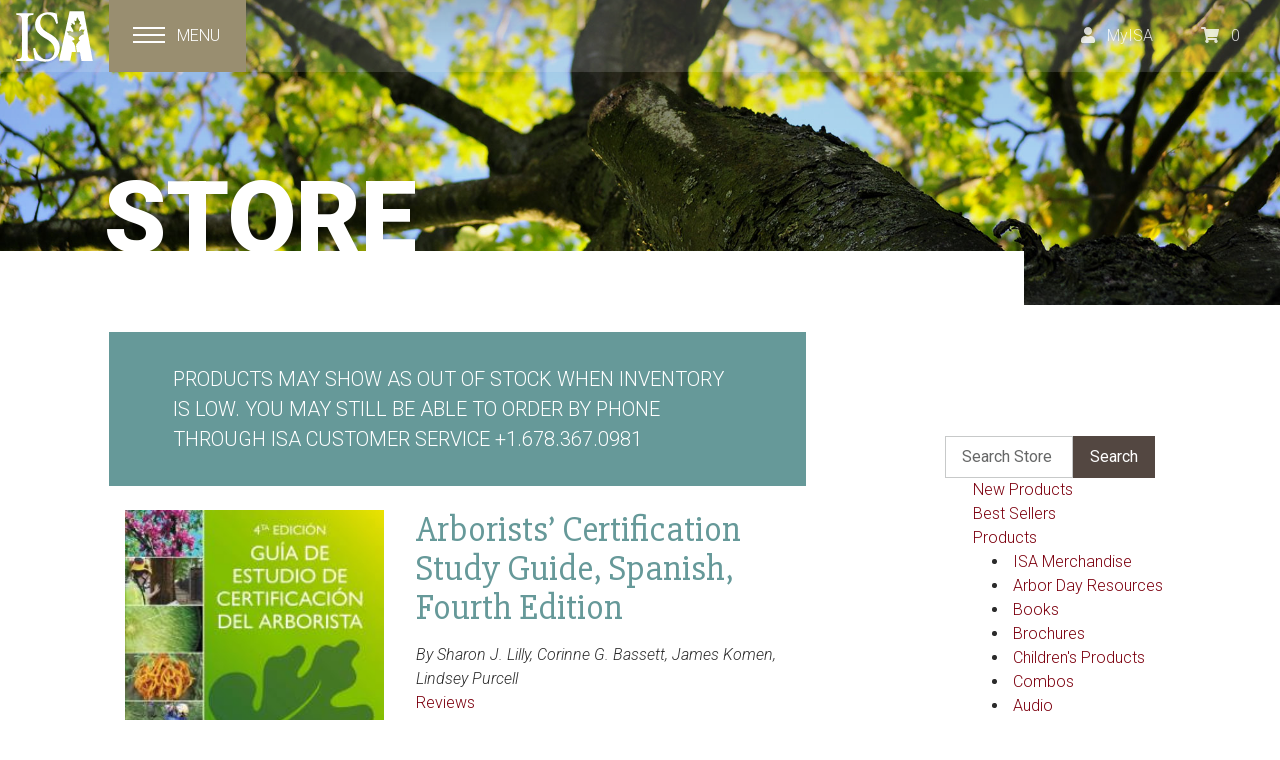

--- FILE ---
content_type: text/html; charset=utf-8
request_url: https://wwv.isa-arbor.com/store/product/34/cid/40/
body_size: 30759
content:


<!DOCTYPE html>
<html lang="en">
  <head><meta charset="utf-8" /><meta name="viewport" content="width=device-width, initial-scale=1, shrink-to-fit=no" /><meta name="description" content="The International Society of Arboriculture promotes the professional practice of arboriculture and fosters a greater worldwide awareness of the benefits of trees." /><link rel="icon" href="/favicon.ico" /><title>
	International Society of Arboriculture
</title>

    <!-- Google fonts
    ================================================== -->
    <link href="https://fonts.googleapis.com/css?family=Roboto:300,300i,400,400i,700,900|Slabo+27px" rel="stylesheet" />

    <!-- ISAA core CSS
    ================================================== -->
    <link href="https://www.isa-arbor.com/Portals/_default/Skins/ISAA/assets/css/main.min.css" rel="stylesheet" />

    <!-- Custom styles for this template
    ================================================== -->
    <link href="https://www.isa-arbor.com/Portals/_default/Skins/ISAA/assets/css/store.min.css" rel="stylesheet" /><link href="/css/isaLegacy.css" rel="stylesheet" />

      <style type="text/css">
        .storeMessage         { background-color: #669999; color: #fff; padding: 2rem 4rem; margin-bottom: 1.5rem; font-size: 1.25rem;  }
        .storeMessage  h2       { color: #fff; }
        .storeMessage table   { border: 1px solid #669999;  }
      </style>

    <script type="text/javascript"> 
        var AUTHNET_CLIENT_KEY = "637Jrj6u25DpqJkFzs9n6NzSRU5EBTHXq8mJ2nZFrm68LC482w2Kg32PNTeg7gTj";
        var AUTHNET_LOGIN_ID = "3f52GLw6";
    </script>

    
    
    <style type="text/css">
        #modalPopUpPanel div.modal-dialog   { max-width: 900px; text-align: center; }
        .relatedContainer   {  }
        .relatedProducts    { width: 100%  }
        /*.relatedProducts li   { min-width: 200px;  }*/
        
        .relatedProducts ul > li         { min-width: 200px; max-width: 275px; min-height: 475px; }
        .relatedContainer               { position: relative; min-height: 435px; }
        .relatedContainer input[type=submit]    { position: absolute; bottom: 0.5rem; }
        .checkoutButton { margin-top: 1.5rem; }
    </style>



    

    <!-- Font Awesome 5 (must be last in head) ================================================== -->
    <script src="https://www.isa-arbor.com/Portals/_default/Skins/ISAA/assets/js/vendors/fontawesome-pseudo-elements.js"></script>
    <script src="https://www.isa-arbor.com/Portals/_default/Skins/ISAA/assets/js/vendors/fontawesome-all.min.js"></script>
    
    <link rel="stylesheet" href="https://code.jquery.com/ui/1.14.1/themes/base/jquery-ui.css" /></head>

  <body id="Body">
    <form method="post" action="/store/product/34/cid/40/" onsubmit="javascript:return WebForm_OnSubmit();" id="form1">
<div class="aspNetHidden">
<input type="hidden" name="__EVENTTARGET" id="__EVENTTARGET" value="" />
<input type="hidden" name="__EVENTARGUMENT" id="__EVENTARGUMENT" value="" />
<input type="hidden" name="__VIEWSTATE" id="__VIEWSTATE" value="/wEPDwUJMTk4NDMxODkxDxYGHhhwcm9kdWN0VGh1bWJuYWlsc0RhdGFTZXQywBMAAQAAAP////[base64]//////////wseGnByb2R1Y3RSZWxhdGVkSXRlbXNEYXRhU2V0MuMhAAEAAAD/////[base64]//////////8LHiBwcm9kdWN0UmVsYXRlZEl0ZW1zQnlDU0lERGF0YVNldDLjIQABAAAA/////[base64]/eG1sIHZlcnNpb249IjEuMCIgZW5jb2Rpbmc9InV0Zi0xNiI/[base64]//////////[base64]/D2QWAmYPZBYGAgMPFCsAAhYCHwRoEBYAFgAWAGQCBQ8UKwACDxYEHwZnHwcCA2RkFgJmD2QWBgIBD2QWDGYPFQUCNTk/[base64]/[base64]/Y2lkPTQ4JyBjbGFzcz0nJz48aW1nIHNyYz0nL2ltYWdlcy9ub2RlLWRyYXEucG5nJyBhbHQ9JycgLz4gPHNwYW4+Q2hpbGRyZW4ncyBQcm9kdWN0czwvc3Bhbj48L2E+PC9saT48bGk+PGEgaHJlZj0nL3N0b3JlL2NhdGVnb3J5LmFzcHg/[base64]/////[base64]/winc4oTP37BgtT9ym4B22hh3" />
</div>

<script type="text/javascript">
//<![CDATA[
var theForm = document.forms['form1'];
if (!theForm) {
    theForm = document.form1;
}
function __doPostBack(eventTarget, eventArgument) {
    if (!theForm.onsubmit || (theForm.onsubmit() != false)) {
        theForm.__EVENTTARGET.value = eventTarget;
        theForm.__EVENTARGUMENT.value = eventArgument;
        theForm.submit();
    }
}
//]]>
</script>


<script src="/WebResource.axd?d=4XI6CbJ--xAX6oBk0xyq_yxlJHIg-WbhAUDiZSkSiPQ-Pw9tObQAF65JDWD8CsH0N43goWs4IOd4FMo_nEEdaQeNS6g1&amp;t=638901397900000000" type="text/javascript"></script>


<script src="/ScriptResource.axd?d=cf6nz8iwEcEGhN1C1pQc0WvS2P6SEACNNsUg7zMuCeuQ5kNHPs3cGjtO58nje2LaIo7a2oWJnmHb_upm1iLYEVnRTf-97aqIWLAjo4Rrc35hKfT2E5CBJhhXqjGrWbp3-Hd3Saz0kkks88a_vqX_qGk0J_U1&amp;t=7f7f23e2" type="text/javascript"></script>
<script src="/ScriptResource.axd?d=l8J3ZYWfikMYrzpk-kyY7wDVz0W0bkU5SuwssvRpakkSEf5lHnoQ-fPL_M9iKRn7LDpNMP0uBhnetRtuk9XHFuVd9SCQCUC1TKGRzzBb2l09xlW7TQur15i9MMMK1RZerxX_KKUdKov_kb-iSnHXKMchoKXJhlJOGbKp3FAOF5nscflp0&amp;t=5c0e0825" type="text/javascript"></script>
<script src="/ScriptResource.axd?d=jzVTo2DhA5VZJRUEorg42Glzj_lOLvHAptHoGXymQNQjFhX-aGbGX2KKO2K1gar5p07h1kiSUYINQvPIobchzIEZ7ufX9MCpi193Avi3kQGNA7mRPhoHSugOCKv5KxDb5CAQr1ntnHNC6N70uqiWUs661lu1LMQuGXJZjseRGgVrEnhf0&amp;t=5c0e0825" type="text/javascript"></script>
<script type="text/javascript">
//<![CDATA[
function WebForm_OnSubmit() {
if (typeof(ValidatorOnSubmit) == "function" && ValidatorOnSubmit() == false) return false;
return true;
}
//]]>
</script>

<div class="aspNetHidden">

	<input type="hidden" name="__VIEWSTATEGENERATOR" id="__VIEWSTATEGENERATOR" value="AA4B5E27" />
	<input type="hidden" name="__PREVIOUSPAGE" id="__PREVIOUSPAGE" value="vVtgkQqhUP38V-NCvdlbj-f8RIc0f4k233FfIePtO2WzrL-sw2-h6W3Dox17genvTwaMZyzKWbFFdeGyUNk4JOHp6hanHN4kwfpIARysQ0fpmGjF0" />
	<input type="hidden" name="__EVENTVALIDATION" id="__EVENTVALIDATION" value="/wEdAB813s6gnnCKQOCIQlVRS3JRw0VwBgWEvnrJqb97MZUwvh/N3QZ+wePOHMsmwxjl7CwtbiiDqJy2yWe5o60kf77T2iq/tX2pE9JchyumYEA3z7eYtCbEyfxz/6bNwEr/vlozebSSYPKERAoHShibiU/RkYv7nybAxzHk4f9+30NJo6WciHtF3kwyRHnCVjhbrJ8PpuaACtKSLKjy8ipydWCvCCHmt0NF7DoFD+jqs41lyQ+fSH98RRlv+wGpOsn4mSti1l3M34bek31/+iN3Y+dcOo5/ObbMGeckTGZBou1Dj/PVdv0J27s6jNJ7dcQbsxtPKwHeKT96hNuCOe2k6Aa/QPMD7C4jMUQZ4kwcbthYKUinH5TKmb5XSxgd0+GdEQ/obr1SDhkCtO82YnFgrQhvZ6j2wjlprypc0bl3Ebg6RSkGj07hH6WweniJKPgjU3ZxltlJleqkpoCaI70fDV+lUAQYOzUkIiHAGtGOGBWjpg7SVdZBySpqPkVSJUhAWmX8EwAjw7rWjH/tkXXiGnbTolJD67oE59QKNcFu595IJQNhje9VuMOWb4RIKwEJ5P9JSedwh3ZnUGAGgu2LeNJbP5p1KzYp8/JqGd6uckq2w2hoT+od4fuRKdctaUdOwHkKaEbyqIwCtl6FQaYyHPwUTxLN4EUfxh9Z7nQ1n+81Y3zjO08=" />
</div>
    <header class="header  fixed-to-top">
      <div class="full-screen-background"></div>
      <div class="full-screen-menu">
        <div class="container-fluid">
          <div class="row">
            <div class="col-md-5 col-lg-4">
              <div id="primary-navigation">
                <!-- menu goes here -->
              </div>
            </div>
            <div class="col offset-md-1  contact-info">
              <h5>Contact Us</h5>
              <p>
                <a href="/cdn-cgi/l/email-protection#2b42584a6b42584a064a5949445905484446" class="is-inverse">Email us</a>
                <br> Phone: +1.678.367.0981
                <br> Fax: +1.240.547.1795
              </p>
              <h5>Mailing Address</h5>
              <p>
                International Society of Arboriculture
                <br> PO Box 191
                <br> Annapolis Junction, MD 20701
                <br> United States
              </p>
              <h5>Physical Address</h5>
              <p>
                International Society of Arboriculture
                <br> 270 Peachtree St NW, Suite 1900
                <br> Atlanta, GA 30303
                <br> United States
              </p>
            </div>
          </div>
        </div>
      </div>

      <nav class="navbar  flex-row">
        <a class="navbar-brand" href="/">
          <svg xmlns="http://www.w3.org/2000/svg" xmlns:xlink="http://www.w3.org/1999/xlink" version="1.1" viewBox="0 0 78 52">
            <path class="st0" d="M5.9 11.1c0-5.9-0.6-6.7-5.9-7.2V2.2h17.5v1.7c-5.4 0.5-5.9 1.3-5.9 7.2V42c0 5.9 0.5 6.7 5.9 7.2v1.7H0v-1.7c5.4-0.5 5.9-1.3 5.9-7.2V11.1zM19.2 37.7c1.1 3.8 4.2 11.6 11.6 11.6 5.2 0 8.2-3.7 8.2-9.4 0-5.5-3.7-8.7-8.5-11.5 -4.1-2.4-11.3-6.4-11.3-14.2 0-7 5.2-13 14-13 3.8 0 6.3 1 8.1 1.5 0.3 2.9 0.7 5.8 1.3 9.9L40.7 13c-1.3-4.3-3.1-9.4-9-9.4 -4.8 0-7.2 3.9-7.2 8.2 0 5.1 3.5 7.8 8.2 10.6 4.5 2.6 11.7 6.3 11.7 15.2 0 8.3-6.2 14.1-14.9 14.1 -2.2 0-4.5-0.4-6-0.8 -1.7-0.5-3.1-1.1-4.4-1.6 -0.6-2.2-1.2-6.9-1.9-11.2L19.2 37.7z" />
            <path class="st1" d="M56.7 41.8h4.2c-0.1-0.7-0.3-1.5-0.4-2.5 -0.1-1.2-0.4-3.5-0.4-3.5s-0.4-0.4-0.8-1.8c-0.2-0.9-0.1-0.8-0.9-1.8 -0.8-0.9-1.2-0.6-1.2-0.6l0.5-0.4 -0.8-0.7c0 0-0.2-0.2 1.3-0.7 0.6-0.2 1.2 0.1 1.2-1.1 0-1.2-1-1.2-2.6-2.5 -1.7-1.4-4-1.7-4-1.7s0.7-0.5 0.7-1.1c-0.1-1-1.9-2.1-2-2.2 -0.2-0.3 0.7-0.5 2.4-0.4 0.5 0 0.4-0.7 0.4-0.7s0.4-0.1 1.5 0.8c0.8 0.7 2.2 0.4 2.2 0.1 0.4-1.8-0.8-2.6-1.4-3.8C56.1 16 55.5 15 55.5 15s0.6-0.2 1-0.8c0.5-0.6-0.4-2-0.4-2s0.3 0.3 0.5 0.3c0.1 0 0.3-0.3 0.3-0.3s0.3 0.6 1.1 1.2c0.8 0.6 1.2 0.7 1.7 0.4 1-0.6-0.8-2.9-0.3-3.6 0.2-0.3 0.2-0.8 0.2-0.8s0.5 1 1.3 0.8c0.7-0.2 0.5-1.8 0.7-2.6 0.2-0.7 0.3-0.4 0.3-0.5 0.2-0.7 0.2-0.7 0.2-0.7s0.2 0 0.5 0.9c0.2 0.5 0.2 0.1 0.5 0.7 0.2 0.4 0.5 1.1 0.8 1.6 0.4 0.6 0.9 0.7 0.9 0.7l0 0.4 0.2 0.3c0 0-0.2 0.2-0.4 1.2 -0.1 0.8-0.3 1.1-0.2 1.4 0.1 0.2 1.6-0.2 1.6-0.2l0 0.5 0.4 0.3c0 0 0 1-0.6 1.5 -1 0.8-1 0.5-1.3 2 -0.3 1.5-0.7 2.6-0.6 2.8 0.1 0.1 1.2-0.6 1.8-1.1 0.7-0.5 1.6-1 1.6-1s-0.1 0.9 0 0.9c1.4-0.4 2.4-0.3 2.4-0.3s-1.2 2.7-1.3 3.1c0 0.3 0.7 1.5 0.7 1.5s-1.8 0.5-2.5 1c-0.7 0.5-0.9 0.9-1.7 1.4 -0.8 0.5-1.1 1.2-1.2 2.6 0 0.8 1.1 1.7 1.1 1.7s0 0.2-1.2 0.8c-0.5 0.2-0.2 0.4-0.7 1.1 -0.3 0.4-0.3 0.8-1.1 1.1 -0.7 0.3-0.8 2.8-0.8 2.8s0.2 2.4 0.4 3.5c0.1 0.9 0.3 1.7 0.4 2.4H65l1.5 8.9H78L68.8 0.3H54.4L43.6 50.7h11.5L56.7 41.8z" />
          </svg>
        </a>

        <div class="navbar-nav">
          <a href="#" class="nav-item nav-link nav-button  is-collapsed  js-menu-trigger">
            <div class="nav-button-icon">
              <span class="sr-only">Toggle navigation</span>
              <span class="nav-button-icon-bar"></span>
              <span class="nav-button-icon-bar"></span>
              <span class="nav-button-icon-bar"></span>
            </div>
            <span class="nav-button-label  d-none d-sm-inline-block">Menu</span>
          </a>
        </div>

        <div class="navbar-nav  flex-row ml-auto">
          <!-- MyISA dropdown -->
          <div class="nav-item" id="nav-MyISA">
            <div class="dropdown">
              <a href="/MyISA" class="nav-link  dropdown-toggle" id="my-ISA-dropdown" data-toggle="dropdown" aria-haspopup="true" aria-expanded="false" title="MyISA dashboard">
                <i class="fas fa-user"></i><span class="d-none d-sm-inline-block">MyISA</span>
              </a>                
              


<div id="ucMyISADropDown1_panelLoggedOut" class="dropdown-menu" aria-labelledby="my-ISA-dropdown">
	
    <a href="https://www.isa-arbor.com/MyISA" class="dropdown-item">Log in</a>
    
    <a href="https://www.isa-arbor.com/Membership/Join-Now" class="dropdown-item">Join ISA</a>

</div>

            </div>
          </div>
          <!-- Mini cart -->
          <a href="/Store/Cart" class="nav-item nav-link">
            

<i class="fa fa-shopping-cart" aria-hidden="true"></i><span id="miniCart1_lblCartItemCount" class="d-none d-sm-inline-block">0</span>

          </a>
        </div>
      </nav>
    </header>

    <main id="store" class="main">
      <section class="hero" style="background: #534741 url(https://www.isa-arbor.com/Portals/0/Assets/IMG/ISAA-store-w2000.jpg) center center / cover no-repeat;">
        <div class="container-fluid">
          <div class="row">
            <div class="col">
              <span class="hero-display-heading">Store</span>
            </div>
          </div>
        </div>
      </section>
      <section class="section section-breadcrumb">
        <div class="container-fluid">
          <div class="row">
            <div class="col col-md-9">
              <div id="breadcrumb-container">
                <!-- Breadcrumb goes here -->
              </div>
            </div>
          </div>
        </div>
      </section>
      <section class="section">
        <div class="container-fluid">
          <div class="row">
            <div id="ContentPane" class="col-md-8 col-lg-7 col-xl-8  order-last order-md-first  pane pane-content">
              
                <script data-cfasync="false" src="/cdn-cgi/scripts/5c5dd728/cloudflare-static/email-decode.min.js"></script><script type="text/javascript">
//<![CDATA[
Sys.WebForms.PageRequestManager._initialize('ctl00$ScriptManager1', 'form1', ['tctl00$ContentPlaceHolder1$UpdatePanelThumbnails','ContentPlaceHolder1_UpdatePanelThumbnails','tctl00$ContentPlaceHolder1$UpdatePanelRelatedProducts','ContentPlaceHolder1_UpdatePanelRelatedProducts','tctl00$ContentPlaceHolder1$UpdatePanelRelatedProductsByCSID','ContentPlaceHolder1_UpdatePanelRelatedProductsByCSID'], [], [], 90, 'ctl00');
//]]>
</script>

                              
                                              
                        <ul class="storeMessage">
                            
                        <li class=''> 
                            <span id="ListViewStoreMessage_lbl_strBusinessName_0">PRODUCTS MAY SHOW AS OUT OF STOCK WHEN INVENTORY IS LOW. YOU MAY STILL BE ABLE TO ORDER BY PHONE THROUGH ISA CUSTOMER SERVICE +1.678.367.0981</span>
                        </li>
                    
                        </ul>
                    

                                   
                
     
    <section class="section">
        <div class="container">
            <div class="row">
                <div class="col-12">


                    

                    <div id="ContentPlaceHolder1_panelProduct" onkeypress="javascript:return WebForm_FireDefaultButton(event, &#39;ContentPlaceHolder1_btnAddToCart&#39;)">
	
                        <div id="ContentPlaceHolder1_ValidationSummary1" class="validationSummary" style="display:none;">

	</div>
                        <div id="imageDisplay">
                            <div id="mainImage" data-toggle="modal" data-target="#modalPopUpPanel">
                                <span id="ContentPlaceHolder1_lblImageDisplay"><img id='defaultProductImage' src='/store/productimages/ArboristsCertificationStudyGuideSpanishFouthEdition-7792-medium.jpg' alt='Spanish CASG, 4th' title='Spanish CASG, 4th' /></span>
                                <div>Click on image above for a larger view.</div>
                            </div>
                            <div id="imageChooser">
                                
                            <div id="ContentPlaceHolder1_UpdatePanelThumbnails">
		     
                                    <table>
                                        <tr>
                                            <td style="vertical-align: middle; padding: 0px; margin: 0px;">
                                              
                                            </td>
                                            <td>
                                                
                                                        <ul>
                                                            
                                                        <li>
                                                            <div class='thumbnailContainer'>
                                                                <table>
                                                                    <tr>
                                                                        <td class='centerImage'>
                                                                            <img src='/store/productimages/ArboristsCertificationStudyGuideSpanishFouthEdition-7792-thumb.jpg' alt='Spanish CASG, 4th' title='Spanish CASG, 4th' onmouseover='changeStoreImage("ArboristsCertificationStudyGuideSpanishFouthEdition-7792", "Spanish CASG, 4th")' />
                                                                        </td>
                                                                    </tr>
                                                                </table>
                                                            </div>
                                                        </li>
                                                    
                                                        <li>
                                                            <div class='thumbnailContainer'>
                                                                <table>
                                                                    <tr>
                                                                        <td class='centerImage'>
                                                                            <img src='/store/productimages/ArboristsCertificationStudyGuideSpanishFouthEdition-7793-thumb.jpg' alt='Spanish CASG, 4th TOC' title='Spanish CASG, 4th TOC' onmouseover='changeStoreImage("ArboristsCertificationStudyGuideSpanishFouthEdition-7793", "Spanish CASG, 4th TOC")' />
                                                                        </td>
                                                                    </tr>
                                                                </table>
                                                            </div>
                                                        </li>
                                                    
                                                        </ul>
                                                    
                                            </td>
                                            <td style="vertical-align: middle; padding: 0px; margin: 0px;">
                                              
                                            </td>
                                        </tr>
                                    </table>              
                    
                                
	</div>
            
                            </div>
                        </div>
                        <div id="productInfo">
                            
                            <h1><span id="ContentPlaceHolder1_lblProductName">Arborists’ Certification Study Guide, Spanish, Fourth Edition</span> </h1>
                            <i><span id="ContentPlaceHolder1_lblProductAuthor">By Sharon J. Lilly, Corinne G. Bassett, James Komen, Lindsey Purcell</span></i><br />
                             <a href='#reviews'>Reviews</a>
                            <br /><br />
                            <ul>
                                <li>
                                    <span>Item #: </span><span id="ContentPlaceHolder1_lblProductID" class="number">P1541</span>
                                </li>
                            </ul>
                            <div id="variants">
                                <div id="variantsInner">
                                    
                                </div>
                            </div>
                            <ul>    
                                <li>
                                    <span id="ContentPlaceHolder1_lblMemberPriceLabel">Member Price: </span><span id="ContentPlaceHolder1_lblMemberPrice" class="number">$98.95</span><span id="ContentPlaceHolder1_lblMembUSDollars">(US Dollars)</span> 
                                </li>
                                <li>
                                    <span id="ContentPlaceHolder1_lblRetailPriceLabel">Non-member Price: </span><span id="ContentPlaceHolder1_lblRetailPrice" class="number">$139.95</span><span id="ContentPlaceHolder1_lblNonMembUSDollars">(US Dollars)</span> 
                                </li>
                                <li>
                                    <span>Quantity: </span>
                                    
                                    <input name="ctl00$ContentPlaceHolder1$txtOrderQuantity" type="text" value="1" id="ContentPlaceHolder1_txtOrderQuantity" class="productquantity" />
                                    <input type="submit" name="ctl00$ContentPlaceHolder1$btnAddToCart" value="Add to Cart" onclick="javascript:WebForm_DoPostBackWithOptions(new WebForm_PostBackOptions(&quot;ctl00$ContentPlaceHolder1$btnAddToCart&quot;, &quot;&quot;, true, &quot;&quot;, &quot;&quot;, false, false))" id="ContentPlaceHolder1_btnAddToCart" class="productButton" />
                                    <span id="ContentPlaceHolder1_RangeValidator_txtOrderQuantity" class="error" style="visibility:hidden;">*</span>
                                    <span id="ContentPlaceHolder1_RequiredFieldValidator_txtOrderQuantity" class="error" style="visibility:hidden;">*</span>
                    
                                    
                                </li>
                                <li>
                                    <div id="ContentPlaceHolder1_ValidationSummaryEmailToAFriend" class="validationSummary" style="display:none;">

	</div>
                                </li>
                                <li>
                                    <span id="ContentPlaceHolder1_lblEmailFriendSpacer"> </span>
                                    
                    
                                    <input type="submit" name="ctl00$ContentPlaceHolder1$btnEmailToAFriend" value="Email to a Friend" onclick="javascript:WebForm_DoPostBackWithOptions(new WebForm_PostBackOptions(&quot;ctl00$ContentPlaceHolder1$btnEmailToAFriend&quot;, &quot;&quot;, true, &quot;&quot;, &quot;&quot;, false, false))" id="ContentPlaceHolder1_btnEmailToAFriend" class="productButton" />
                                    
                                    
                                    <span id="ContentPlaceHolder1_RequiredFieldValidator_txtEmailToAFriend" class="error" style="visibility:hidden;">*</span>
                                    <span id="ContentPlaceHolder1_RegularExpressionValidator_txtEmailToAFriend" class="error" style="visibility:hidden;">*</span>
                                    
                                </li>
                            </ul>
                            
                        </div>
        
                        <div id="productDescription">
                            <span id="ContentPlaceHolder1_lblProductDescription"><p><b>¡NUEVA EDICIÓN!</b></p>

<p><b><i>Guía de estudio de certificación del arborista</i>, cuarta edición</b></p>

<p>Esta cuarta edición, completamente ilustrada, es un libro imprescindible para los candidatos para la Certificación del Arborista ISA y proporciona una base sólida y una referencia para todos los profesionales del cuidado de árboles.</p>

<p><b>Características:</b><ul>
<li> Recurso completo y actualizado diseñado para ayudar a preparar para el examen ISA Certified Arborist®
<li> Completamente ilustrado en color con más de 440 fotografías e ilustraciones, incluidas casi 200 nuevas en esta edición
<li> Capítulos significativamente mejorados sobre poda, evaluación de riesgos, escalada y silvicultura urbana
<li> Consistente con todas las revisiones de BMP a partir de febrero de 2021
<li> Glosario completo de términos arborícolas
<li> Valiosa lista de recursos adicionales recomendados</li></ul></p>

<p><b>Cada capítulo contiene:</b><ul>
<li> objetivos de aprendizaje
<li> términos clave
<li> texto con ilustraciones y fotografías
<li> una sección de cuaderno de trabajo
<li> preguntas de desafío
<li> preguntas de prueba de muestra
<li> recursos recomendados</li></ul></p>

<p><i>(© 2024, tapa blanda, 468 págs.)</i></p>

<p><i>*Reemplaza la tercera edición (2011)</i></p>

<i>

<p>Disponible en formato <a href="https://wwv.isa-arbor.com/store/product/4702/cid/17/">digital</a> y en formato <a href = "https://wwv.isa-arbor.com/store/product/4723">MP3.</a></p>

<p>También disponible en <b>inglés</b> en formato <a href="https://wwv.isa-arbor.com/store/product/7">impreso</a>, <a href="https://wwv.isa-arbor.com/store/product/4574">digital</a>, y <a href="https://wwv.isa-arbor.com/store/product/4594/cid/44/">MP3.</a></p>

<p>La tercera edición está disponible en <a href="https://www.siaq.org/boutique/livres/manuel-pour-la-certification-de-l-arboriculteur/">francés</a> a través del capítulo de Quebec de la ISA, tanto como en <b>portugués</b> en formato <a href="https://wwv.isa-arbor.com/store/product/2128/cid/19/"> impreso</a> y <a href="https://wwv.isa-arbor.com/store/product/4649/cid/43/">digital</a>.</p>
<p>

<p>Cualquier material educativo o preparatorio, ya sea publicado por ISA o no, NO debe considerarse la única fuente de información para un examen de certificación de ISA. Esta publicación y los exámenes del programa de certificación ISA se desarrollan a través de procesos y entidades separados.</p>

</i>

</span>
                        </div>
                        <hr />

                        

                        <div class="relatedProducts">
                            <div class="col-12">

                                <h2>Related Products</h2>
                                
                                <div id="ContentPlaceHolder1_UpdatePanelRelatedProducts">
		   
                                        
                                        <table>
                                            <tr>
                                                <td style="vertical-align: middle; padding: 0px; margin: 0px;">
                                                  
                                                </td>
                                                <td>
                                                    
                                                            <ul>
                                                                
                                                            <li>
                                                                <div class='relatedContainer'>
                                                                    <table>
                                                                        <tr>
                                                                            <td class='centerRelated'><a href='/store/product/59/'>
                                                                                <img src='/store/productimages/BestManagementPracticesTreePruningSpanishSecondEdition2008-7186-small.jpg' alt='BMP - Pruning Spanish Cover' title='BMP - Pruning Spanish Cover' /></a>
                                                                            </td>
                                                                        </tr>
                                                                    </table>
                                                                    <div class='itemTitle'><a href='/store/product/59/'><span id="ContentPlaceHolder1_ListViewRelatedProducts_lblProductName_0">Best Management Practices—Tree Pruning, Spanish, Third Editi...</span></a></div>
                                                                    
                                                                    <input type="hidden" name="ctl00$ContentPlaceHolder1$ListViewRelatedProducts$ctrl0$hidden_bitHideMemberPrice" id="ContentPlaceHolder1_ListViewRelatedProducts_hidden_bitHideMemberPrice_0" value="False" />
                                                                    <div><span id="ContentPlaceHolder1_ListViewRelatedProducts_lblMemberPriceLabel_0" class="itemLabel">ISA Members: </span><span id="ContentPlaceHolder1_ListViewRelatedProducts_lblMemberPrice_0" class="price number">$19.95</span></div>
                                                                    <div><span id="ContentPlaceHolder1_ListViewRelatedProducts_lblRetailPriceLabel_0" class="itemLabel">Non-Members: </span><span id="ContentPlaceHolder1_ListViewRelatedProducts_lblRetailPrice_0" class="price number">$25.95</span></div>
                                                                    <div class="usDollars">Price in US Dollars</div>
                                                                    <div>
                                                                        <input type="hidden" name="ctl00$ContentPlaceHolder1$ListViewRelatedProducts$ctrl0$hiddenRelatedVariantCount" id="ContentPlaceHolder1_ListViewRelatedProducts_hiddenRelatedVariantCount_0" value="1" />
                                                                        <input type="submit" name="ctl00$ContentPlaceHolder1$ListViewRelatedProducts$ctrl0$ButtonAddToCart" value="Add to Cart" id="ContentPlaceHolder1_ListViewRelatedProducts_ButtonAddToCart_0" />
                                                                        
                                                                        
                                                                    </div>
                                                                </div>
                                                            </li>
                                                        
                                                            <li>
                                                                <div class='relatedContainer'>
                                                                    <table>
                                                                        <tr>
                                                                            <td class='centerRelated'><a href='/store/product/7/'>
                                                                                <img src='/store/productimages/ArboristsCertificationStudyGuideFourthEdition-7493-small.jpg' alt='CASG 4th Ed.' title='CASG 4th Ed.' /></a>
                                                                            </td>
                                                                        </tr>
                                                                    </table>
                                                                    <div class='itemTitle'><a href='/store/product/7/'><span id="ContentPlaceHolder1_ListViewRelatedProducts_lblProductName_1">Arborists' Certification Study Guide, Fourth Edition</span></a></div>
                                                                    
                                                                    <input type="hidden" name="ctl00$ContentPlaceHolder1$ListViewRelatedProducts$ctrl1$hidden_bitHideMemberPrice" id="ContentPlaceHolder1_ListViewRelatedProducts_hidden_bitHideMemberPrice_1" value="False" />
                                                                    <div><span id="ContentPlaceHolder1_ListViewRelatedProducts_lblMemberPriceLabel_1" class="itemLabel">ISA Members: </span><span id="ContentPlaceHolder1_ListViewRelatedProducts_lblMemberPrice_1" class="price number">$98.95</span></div>
                                                                    <div><span id="ContentPlaceHolder1_ListViewRelatedProducts_lblRetailPriceLabel_1" class="itemLabel">Non-Members: </span><span id="ContentPlaceHolder1_ListViewRelatedProducts_lblRetailPrice_1" class="price number">$139.95</span></div>
                                                                    <div class="usDollars">Price in US Dollars</div>
                                                                    <div>
                                                                        <input type="hidden" name="ctl00$ContentPlaceHolder1$ListViewRelatedProducts$ctrl1$hiddenRelatedVariantCount" id="ContentPlaceHolder1_ListViewRelatedProducts_hiddenRelatedVariantCount_1" value="1" />
                                                                        <input type="submit" name="ctl00$ContentPlaceHolder1$ListViewRelatedProducts$ctrl1$ButtonAddToCart" value="Add to Cart" id="ContentPlaceHolder1_ListViewRelatedProducts_ButtonAddToCart_1" />
                                                                        
                                                                        
                                                                    </div>
                                                                </div>
                                                            </li>
                                                        
                                                            <li>
                                                                <div class='relatedContainer'>
                                                                    <table>
                                                                        <tr>
                                                                            <td class='centerRelated'><a href='/store/product/105/'>
                                                                                <img src='/store/productimages/BestManagementPracticesTreePlantingSpanishSecondEdition2014-7392-small.jpg' alt='BMP Tree Planting Spanish' title='BMP Tree Planting Spanish' /></a>
                                                                            </td>
                                                                        </tr>
                                                                    </table>
                                                                    <div class='itemTitle'><a href='/store/product/105/'><span id="ContentPlaceHolder1_ListViewRelatedProducts_lblProductName_2">Best Management Practices—Tree Planting, Spanish, Second Edi...</span></a></div>
                                                                    
                                                                    <input type="hidden" name="ctl00$ContentPlaceHolder1$ListViewRelatedProducts$ctrl2$hidden_bitHideMemberPrice" id="ContentPlaceHolder1_ListViewRelatedProducts_hidden_bitHideMemberPrice_2" value="False" />
                                                                    <div><span id="ContentPlaceHolder1_ListViewRelatedProducts_lblMemberPriceLabel_2" class="itemLabel">ISA Members: </span><span id="ContentPlaceHolder1_ListViewRelatedProducts_lblMemberPrice_2" class="price number">$14.95</span></div>
                                                                    <div><span id="ContentPlaceHolder1_ListViewRelatedProducts_lblRetailPriceLabel_2" class="itemLabel">Non-Members: </span><span id="ContentPlaceHolder1_ListViewRelatedProducts_lblRetailPrice_2" class="price number">$18.95</span></div>
                                                                    <div class="usDollars">Price in US Dollars</div>
                                                                    <div>
                                                                        <input type="hidden" name="ctl00$ContentPlaceHolder1$ListViewRelatedProducts$ctrl2$hiddenRelatedVariantCount" id="ContentPlaceHolder1_ListViewRelatedProducts_hiddenRelatedVariantCount_2" value="1" />
                                                                        <input type="submit" name="ctl00$ContentPlaceHolder1$ListViewRelatedProducts$ctrl2$ButtonAddToCart" value="Add to Cart" id="ContentPlaceHolder1_ListViewRelatedProducts_ButtonAddToCart_2" />
                                                                        
                                                                        
                                                                    </div>
                                                                </div>
                                                            </li>
                                                        
                                                            </ul>
                                                        
                                                </td>
                                                <td style="vertical-align: middle; padding: 0px; margin: 0px;">
                                                  
                                                </td>
                                            </tr>
                                        </table>              
                                    
	</div>
                            </div>
                        </div>

                        <div class="relatedProducts">
                            <div class="col-12">
                                <h2>Other products you might like</h2>
             
                                <div id="ContentPlaceHolder1_UpdatePanelRelatedProductsByCSID">
		   
                                        
                                        <table>
                                            <tr>
                                                <td style="vertical-align: middle; padding: 0px; margin: 0px;">
                                                  
                                                </td>
                                                <td>
                                                    
                                                            <ul>
                                                                
                                                            <li>
                                                                <div class='relatedContainer'>
                                                                    <table>
                                                                        <tr>
                                                                            <td class='centerRelated'><a href='/store/product/59/'>
                                                                                <img src='/store/productimages/BestManagementPracticesTreePruningSpanishSecondEdition2008-7186-small.jpg' alt='BMP - Pruning Spanish Cover' title='BMP - Pruning Spanish Cover' /></a>
                                                                            </td>
                                                                        </tr>
                                                                    </table>
                                                                    <div class='itemTitle'><a href='/store/product/59/'><span id="ContentPlaceHolder1_ListViewRelatedProductsByCSID_lblProductName_0">Best Management Practices—Tree Pruning, Spanish, Third Editi...</span></a></div>
                                                                    
                                                                    <input type="hidden" name="ctl00$ContentPlaceHolder1$ListViewRelatedProductsByCSID$ctrl0$hidden_bitHideMemberPrice" id="ContentPlaceHolder1_ListViewRelatedProductsByCSID_hidden_bitHideMemberPrice_0" value="False" />
                                                                    <div><span id="ContentPlaceHolder1_ListViewRelatedProductsByCSID_lblMemberPriceLabel_0" class="itemLabel">ISA Members: </span><span id="ContentPlaceHolder1_ListViewRelatedProductsByCSID_lblMemberPrice_0" class="price number">$19.95</span></div>
                                                                    <div><span id="ContentPlaceHolder1_ListViewRelatedProductsByCSID_lblRetailPriceLabel_0" class="itemLabel">Non-Members: </span><span id="ContentPlaceHolder1_ListViewRelatedProductsByCSID_lblRetailPrice_0" class="price number">$25.95</span></div>
                                                                    <div class="usDollars">Price in US Dollars</div>
                                                                    <div>
                                                                        <input type="hidden" name="ctl00$ContentPlaceHolder1$ListViewRelatedProductsByCSID$ctrl0$hiddenRelatedByCSIDVariantCount" id="ContentPlaceHolder1_ListViewRelatedProductsByCSID_hiddenRelatedByCSIDVariantCount_0" value="1" />
                                                                        <input type="submit" name="ctl00$ContentPlaceHolder1$ListViewRelatedProductsByCSID$ctrl0$ButtonAddToCart" value="Add to Cart" id="ContentPlaceHolder1_ListViewRelatedProductsByCSID_ButtonAddToCart_0" />
                                                                        
                                                                        
                                                                    </div>
                                                                </div>
                                                            </li>
                                                        
                                                            <li>
                                                                <div class='relatedContainer'>
                                                                    <table>
                                                                        <tr>
                                                                            <td class='centerRelated'><a href='/store/product/105/'>
                                                                                <img src='/store/productimages/BestManagementPracticesTreePlantingSpanishSecondEdition2014-7392-small.jpg' alt='BMP Tree Planting Spanish' title='BMP Tree Planting Spanish' /></a>
                                                                            </td>
                                                                        </tr>
                                                                    </table>
                                                                    <div class='itemTitle'><a href='/store/product/105/'><span id="ContentPlaceHolder1_ListViewRelatedProductsByCSID_lblProductName_1">Best Management Practices—Tree Planting, Spanish, Second Edi...</span></a></div>
                                                                    
                                                                    <input type="hidden" name="ctl00$ContentPlaceHolder1$ListViewRelatedProductsByCSID$ctrl1$hidden_bitHideMemberPrice" id="ContentPlaceHolder1_ListViewRelatedProductsByCSID_hidden_bitHideMemberPrice_1" value="False" />
                                                                    <div><span id="ContentPlaceHolder1_ListViewRelatedProductsByCSID_lblMemberPriceLabel_1" class="itemLabel">ISA Members: </span><span id="ContentPlaceHolder1_ListViewRelatedProductsByCSID_lblMemberPrice_1" class="price number">$14.95</span></div>
                                                                    <div><span id="ContentPlaceHolder1_ListViewRelatedProductsByCSID_lblRetailPriceLabel_1" class="itemLabel">Non-Members: </span><span id="ContentPlaceHolder1_ListViewRelatedProductsByCSID_lblRetailPrice_1" class="price number">$18.95</span></div>
                                                                    <div class="usDollars">Price in US Dollars</div>
                                                                    <div>
                                                                        <input type="hidden" name="ctl00$ContentPlaceHolder1$ListViewRelatedProductsByCSID$ctrl1$hiddenRelatedByCSIDVariantCount" id="ContentPlaceHolder1_ListViewRelatedProductsByCSID_hiddenRelatedByCSIDVariantCount_1" value="1" />
                                                                        <input type="submit" name="ctl00$ContentPlaceHolder1$ListViewRelatedProductsByCSID$ctrl1$ButtonAddToCart" value="Add to Cart" id="ContentPlaceHolder1_ListViewRelatedProductsByCSID_ButtonAddToCart_1" />
                                                                        
                                                                        
                                                                    </div>
                                                                </div>
                                                            </li>
                                                        
                                                            <li>
                                                                <div class='relatedContainer'>
                                                                    <table>
                                                                        <tr>
                                                                            <td class='centerRelated'><a href='/store/product/7/'>
                                                                                <img src='/store/productimages/ArboristsCertificationStudyGuideFourthEdition-7493-small.jpg' alt='CASG 4th Ed.' title='CASG 4th Ed.' /></a>
                                                                            </td>
                                                                        </tr>
                                                                    </table>
                                                                    <div class='itemTitle'><a href='/store/product/7/'><span id="ContentPlaceHolder1_ListViewRelatedProductsByCSID_lblProductName_2">Arborists' Certification Study Guide, Fourth Edition</span></a></div>
                                                                    
                                                                    <input type="hidden" name="ctl00$ContentPlaceHolder1$ListViewRelatedProductsByCSID$ctrl2$hidden_bitHideMemberPrice" id="ContentPlaceHolder1_ListViewRelatedProductsByCSID_hidden_bitHideMemberPrice_2" value="False" />
                                                                    <div><span id="ContentPlaceHolder1_ListViewRelatedProductsByCSID_lblMemberPriceLabel_2" class="itemLabel">ISA Members: </span><span id="ContentPlaceHolder1_ListViewRelatedProductsByCSID_lblMemberPrice_2" class="price number">$98.95</span></div>
                                                                    <div><span id="ContentPlaceHolder1_ListViewRelatedProductsByCSID_lblRetailPriceLabel_2" class="itemLabel">Non-Members: </span><span id="ContentPlaceHolder1_ListViewRelatedProductsByCSID_lblRetailPrice_2" class="price number">$139.95</span></div>
                                                                    <div class="usDollars">Price in US Dollars</div>
                                                                    <div>
                                                                        <input type="hidden" name="ctl00$ContentPlaceHolder1$ListViewRelatedProductsByCSID$ctrl2$hiddenRelatedByCSIDVariantCount" id="ContentPlaceHolder1_ListViewRelatedProductsByCSID_hiddenRelatedByCSIDVariantCount_2" value="1" />
                                                                        <input type="submit" name="ctl00$ContentPlaceHolder1$ListViewRelatedProductsByCSID$ctrl2$ButtonAddToCart" value="Add to Cart" id="ContentPlaceHolder1_ListViewRelatedProductsByCSID_ButtonAddToCart_2" />
                                                                        
                                                                        
                                                                    </div>
                                                                </div>
                                                            </li>
                                                        
                                                            </ul>
                                                        
                                                </td>
                                                <td style="vertical-align: middle; padding: 0px; margin: 0px;">
                                                  
                                                </td>
                                            </tr>
                                        </table>              
                    
                                    
	</div>
                            </div>
                        </div>


                        <div class="productReviews">
                            <h2><a name="reviews">Reviews</a></h2>
                            <input type="submit" name="ctl00$ContentPlaceHolder1$btnSubmitReview" value="Submit or Edit a Review" onclick="javascript:WebForm_DoPostBackWithOptions(new WebForm_PostBackOptions(&quot;ctl00$ContentPlaceHolder1$btnSubmitReview&quot;, &quot;&quot;, true, &quot;&quot;, &quot;&quot;, false, false))" id="ContentPlaceHolder1_btnSubmitReview" />
                            <ul><li>No Reviews</li></ul>            
                        </div>    
                        <input type="submit" name="ctl00$ContentPlaceHolder1$btnGoToCart" value="Checkout" onclick="javascript:WebForm_DoPostBackWithOptions(new WebForm_PostBackOptions(&quot;ctl00$ContentPlaceHolder1$btnGoToCart&quot;, &quot;&quot;, true, &quot;&quot;, &quot;../../../../cart.aspx&quot;, false, false))" id="ContentPlaceHolder1_btnGoToCart" class="BigButton checkoutButton" />

                    
</div>



                </div>
            </div>
        </div>
    </section>
    
        
    <div id="modalPopUpPanel" class="modal" tabindex="-1" role="dialog" aria-labelledby="mainImage" aria-hidden="true">
        <div class="modal-dialog">
            <div class="modal-content">
                <div class="modal-body">
                    <input type="image" name="ctl00$ContentPlaceHolder1$ImageButton_ProductLargeImage" id="ContentPlaceHolder1_ImageButton_ProductLargeImage" src="/store/productimages/ArboristsCertificationStudyGuideSpanishFouthEdition-7792-large.jpg" alt="Spanish CASG, 4th" />
                    
                    <br />
                    <div>Click on image to close.</div>
                </div>
            </div>
        </div>        
    </div>
    
    <input type="hidden" name="ctl00$ContentPlaceHolder1$hiddenProductID" id="ContentPlaceHolder1_hiddenProductID" value="34" />
    <input type="hidden" name="ctl00$ContentPlaceHolder1$HiddenProductToOrderItemID" id="ContentPlaceHolder1_HiddenProductToOrderItemID" value="60" />
    <input type="hidden" name="ctl00$ContentPlaceHolder1$hidden_strOrderItemID" id="ContentPlaceHolder1_hidden_strOrderItemID" value="CA SP STUDY" />
    <input type="hidden" name="ctl00$ContentPlaceHolder1$hidden_intPurchaseQtyLimit" id="ContentPlaceHolder1_hidden_intPurchaseQtyLimit" value="0" />
     
                
            </div>
            <div id="AsidePane" class="col-md-4 col-xl-3 offset-lg-1  pane pane-aside">
              <div id="sidebar-nav-container">
                <!-- Sidebar navigation goes here -->
              </div>
                <div id="searchStore1_panelStoreSearch" class="storeSearch ISATreeMenu" onkeypress="javascript:return WebForm_FireDefaultButton(event, &#39;searchStore1_btnSearchStore&#39;)">
	
    <input name="ctl00$searchStore1$txtStoreSearch" type="text" maxlength="512" id="searchStore1_txtStoreSearch" placeholder="Search Store" autocomplete="off" /><br />
    
    <input type="submit" name="ctl00$searchStore1$btnSearchStore" value="Search" onclick="javascript:WebForm_DoPostBackWithOptions(new WebForm_PostBackOptions(&quot;ctl00$searchStore1$btnSearchStore&quot;, &quot;&quot;, true, &quot;&quot;, &quot;&quot;, false, false))" id="searchStore1_btnSearchStore" />
    

</div>

                <link href='/css/isaSideMenu.css' rel='stylesheet' type='text/css' />

<div class="ISATreeMenu">
    <ul><li><a href='/store/category/56/' class=''><img src='/images/node-draq.png' alt='' /> <span>New Products</span></a></li><li><a href='/store/category/133/' class=''><img src='/images/node-draq.png' alt='' /> <span>Best Sellers</span></a></li><li><a href='/store/category/40/' class=' hasChildren  selectedParent  selectedNode '><img src='/images/node-draq.png' alt='' /> <span>Products</span></a><ul><li><a href='/store/category/83/' class=' hasChildren '><img src='/images/node-draq.png' alt='' /> <span>ISA Merchandise</span></a></li><li><a href='/store/category/25/' class=''><img src='/images/node-draq.png' alt='' /> <span>Arbor Day Resources </span></a></li><li><a href='/store/category/43/' class=''><img src='/images/node-draq.png' alt='' /> <span>Books</span></a></li><li><a href='/store/category/41/' class=''><img src='/images/node-draq.png' alt='' /> <span>Brochures</span></a></li><li><a href='/store/category/48/' class=''><img src='/images/node-draq.png' alt='' /> <span>Children's Products</span></a></li><li><a href='/store/category/47/' class=''><img src='/images/node-draq.png' alt='' /> <span>Combos  </span></a></li><li><a href='/store/category/44/' class=''><img src='/images/node-draq.png' alt='' /> <span>Audio</span></a></li><li><a href='/store/category/45/' class=''><img src='/images/node-draq.png' alt='' /> <span>DVDs</span></a></li><li><a href='/store/category/17/' class=' hasChildren '><img src='/images/node-draq.png' alt='' /> <span>Exam Study Materials</span></a></li><li><a href='/store/category/57/' class=''><img src='/images/node-draq.png' alt='' /> <span>Spanish Products</span></a></li><li><a href='/store/category/117/' class=''><img src='/images/node-draq.png' alt='' /> <span>Standards and BMPs</span></a></li></ul></li><li><a href='https://olc.isa-arbor.com/page/catalog' class=''><img src='/images/node-draq.png' alt='' /> <span>Online CEU Quizzes</span></a></li><li><a href='https://olc.isa-arbor.com/page/view.php?id=1' class=''><img src='/images/node-draq.png' alt='' /> <span>Online Courses and Practice Exams</span></a></li><li><a href='https://olc.isa-arbor.com/page/catalog' class=''><img src='/images/node-draq.png' alt='' /> <span>CEU Opportunities</span></a></li><li><a href='/store/category/84/' class=' hasChildren '><img src='/images/node-draq.png' alt='' /> <span>Area of Practice</span></a></li><li><a href='/store/category/115/' class=' hasChildren '><img src='/images/node-draq.png' alt='' /> <span>Join ISA</span></a></li></ul>    
     
</div>
                <div class="ISATreeMenu ISAStoreHomeMenuItem">
                    <ul>
                        <li><a id="isaInternationalShipping" href="#"><span>International Shipping</span></li>
                        <li><a href="/store/shop"><span>Store Home Page</span></a></li>
                    </ul>
                </div>
                <div id="dialog" title="Basic dialog" style="display: none;">
                  <p>The ISA is exploring opportunities to improve shipping options for our international purchasers. 
                      In the meantime, orders can be made through the ISA webstore or customer service.</p>
                </div>
                <script type="text/javascript">
                    window.onload = function () {
                        $("#isaInternationalShipping").on("click", function () {
                            $("#dialog").dialog();
                        });
                    };
                </script>
            </div>
          </div>
        </div>
      </section>
    
    </main>

    <footer class="footer">
      <section class="footer-upper">
        <div class="container-fluid  px-3">
          <div class="row">
            <div class="col-md-4" itemscope itemtype="http://schema.org/Organization">
              <span itemprop="name" class="sr-only">International Society of Arboriculture</span>
              <link itemprop="url" href="https://www.isa-arbor.com">
              <a class="footer-brand  is-primary" href="/">
                <svg xmlns="http://www.w3.org/2000/svg" xmlns:xlink="http://www.w3.org/1999/xlink" version="1.1" viewBox="0 0 350 23.14">
                  <path class="st0" d="M0 17.27v-.67c1.87-.14 2-.28 2-2.23V5.2c0-2-.18-2.1-2-2.23V2.3h6.26V3c-1.87.14-2 .28-2 2.23v9.17c0 2 .18 2.1 2 2.23v.67zm14.39 0v-.62c1.29-.14 1.43-.3 1.43-1.91v-3.85c0-1.59-.6-2.53-2-2.53a3.83 3.83 0 0 0-2.37 1.08v5.44c0 1.54.14 1.64 1.41 1.77v.62H7.78v-.62c1.54-.16 1.66-.28 1.66-1.8v-4.74c0-1.47-.14-1.54-1.36-1.77v-.56a15.75 15.75 0 0 0 3.39-.94v1.82c.46-.32.94-.69 1.52-1.06a3.29 3.29 0 0 1 1.89-.69c1.84 0 3 1.31 3 3.55v4.42c0 1.54.14 1.61 1.43 1.77v.62zm10.78-.02a2.26 2.26 0 0 1-.94.3c-1.52 0-2.37-.9-2.37-2.76V8.13h-1.55l-.11-.25.64-.69h1V5.53l1.7-1.59.32.07v3.17h2.53a.65.65 0 0 1-.14.94h-2.4V14c0 1.84.78 2.16 1.34 2.16a3.29 3.29 0 0 0 1.38-.35l.21.62zm10.96-1.98a5.2 5.2 0 0 1-3.82 2.28c-2.86 0-4.51-2.3-4.51-4.91a5.92 5.92 0 0 1 1.54-4.05 4.85 4.85 0 0 1 3.39-1.68 3.59 3.59 0 0 1 3.5 3.52c0 .48-.12.69-.55.76s-3.25.3-5.92.39c0 3 1.77 4.31 3.39 4.31a3.83 3.83 0 0 0 2.63-1.13zm-6.24-4.65c1.22 0 2.44 0 3.71-.07.39 0 .53-.11.53-.46a2.07 2.07 0 0 0-1.93-2.3c-1.02-.01-1.99.98-2.31 2.83zm11.28-1.25c.71-1.22 1.68-2.46 2.74-2.46a1.31 1.31 0 0 1 1.38 1.2 1.37 1.37 0 0 1-.81 1.24.53.53 0 0 1-.62-.07 1.38 1.38 0 0 0-1-.46c-.55 0-1.24.6-1.73 1.84v4.21c0 1.5.12 1.64 1.89 1.77v.62h-5.48v-.62c1.38-.14 1.57-.28 1.57-1.77v-4.81c0-1.45-.12-1.54-1.38-1.73v-.55a16 16 0 0 0 3.41-.92v2.51zm11.56 7.9v-.62c1.29-.14 1.43-.3 1.43-1.91v-3.85c0-1.59-.6-2.53-2-2.53a3.83 3.83 0 0 0-2.37 1.08v5.44c0 1.54.14 1.64 1.41 1.77v.62h-5.08v-.62c1.54-.16 1.66-.28 1.66-1.8v-4.74c0-1.47-.14-1.54-1.36-1.77v-.56a15.75 15.75 0 0 0 3.39-.94v1.82c.46-.32.94-.69 1.52-1.06a3.29 3.29 0 0 1 1.89-.69c1.84 0 3 1.31 3 3.55v4.42c0 1.54.14 1.61 1.43 1.77v.62zm13.45.28a1.78 1.78 0 0 1-1.13-.46 2.29 2.29 0 0 1-.58-1c-.9.62-2 1.45-2.65 1.45A2.84 2.84 0 0 1 59 14.72a2.28 2.28 0 0 1 1.84-2.26 17.15 17.15 0 0 0 3.59-1.52v-.44c0-1.64-.74-2.56-1.84-2.56a1.25 1.25 0 0 0-1 .44 3.89 3.89 0 0 0-.67 1.54.69.69 0 0 1-.74.58 1.15 1.15 0 0 1-1.08-1c0-.35.28-.62.76-1a11 11 0 0 1 3.5-1.61 3.16 3.16 0 0 1 2 .62 3.44 3.44 0 0 1 1.06 2.88v4.21c0 1 .39 1.36.81 1.36a1.64 1.64 0 0 0 .81-.23l.23.62zm-1.75-5.8c-.48.25-1.45.69-1.93.92-.85.41-1.34.83-1.34 1.68a1.64 1.64 0 0 0 1.59 1.75 2.79 2.79 0 0 0 1.68-.74zm9.31 5.5a2.26 2.26 0 0 1-.94.3c-1.52 0-2.37-.9-2.37-2.76V8.13h-1.55l-.11-.25.64-.69h1V5.53l1.7-1.59.32.07v3.17H75a.65.65 0 0 1-.14.94h-2.4V14c0 1.84.78 2.16 1.34 2.16a3.29 3.29 0 0 0 1.38-.35l.21.62zm2.51.02v-.62c1.43-.14 1.59-.25 1.59-1.84v-4.72c0-1.43-.09-1.54-1.41-1.75v-.56a17.89 17.89 0 0 0 3.43-.9v7.92c0 1.57.14 1.7 1.61 1.84v.62zm1.22-13.52a1.27 1.27 0 0 1 1.27-1.29 1.27 1.27 0 0 1 0 2.53 1.27 1.27 0 0 1-1.27-1.24zm15.33 8.32a5.12 5.12 0 0 1-5 5.48 5 5 0 0 1-5.11-5.09 5.29 5.29 0 0 1 5.16-5.55 5 5 0 0 1 4.95 5.16zM85 11.7c0 2.9 1.17 5.07 3 5.07 1.31 0 2.44-1 2.44-4.17 0-2.79-1-4.91-3-4.91-1.27 0-2.44 1.38-2.44 4.01zm15.89 5.57v-.62c1.29-.14 1.43-.3 1.43-1.91v-3.85c0-1.59-.6-2.53-2-2.53A3.83 3.83 0 0 0 98 9.44v5.44c0 1.54.14 1.64 1.41 1.77v.62h-5.13v-.62c1.54-.16 1.66-.28 1.66-1.8v-4.74c0-1.47-.14-1.54-1.36-1.77v-.56A15.75 15.75 0 0 0 98 6.84v1.82c.46-.32.94-.69 1.52-1.06a3.29 3.29 0 0 1 1.89-.69c1.84 0 3 1.31 3 3.55v4.42c0 1.54.14 1.61 1.43 1.77v.62zm13.44.28a1.78 1.78 0 0 1-1.13-.46 2.29 2.29 0 0 1-.58-1c-.9.62-2 1.45-2.65 1.45a2.84 2.84 0 0 1-2.83-2.83 2.28 2.28 0 0 1 1.86-2.25 17.15 17.15 0 0 0 3.59-1.52v-.44c0-1.64-.74-2.56-1.84-2.56a1.25 1.25 0 0 0-1 .44 3.89 3.89 0 0 0-.67 1.54.69.69 0 0 1-.74.58 1.15 1.15 0 0 1-1.08-1c0-.35.28-.62.76-1a11 11 0 0 1 3.5-1.61 3.16 3.16 0 0 1 2 .62 3.44 3.44 0 0 1 1.06 2.88v4.21c0 1 .39 1.36.81 1.36a1.64 1.64 0 0 0 .81-.23l.23.62zm-1.75-5.8c-.48.25-1.45.69-1.93.92-.85.41-1.34.83-1.34 1.68a1.64 1.64 0 0 0 1.59 1.75 2.79 2.79 0 0 0 1.68-.74zm4.29 5.52v-.62c1.43-.16 1.61-.28 1.61-1.8V4c0-1.54-.14-1.59-1.57-1.73V1.7a19.07 19.07 0 0 0 3.59-.78v13.93c0 1.52.18 1.66 1.64 1.8v.62zm19.62-11.44c-.39-1.45-1.06-3.06-3-3.06A2.36 2.36 0 0 0 131 5.25c0 1.61 1.06 2.4 2.9 3.34s4 2.07 4 4.61-2.1 4.42-5.21 4.42a7.39 7.39 0 0 1-2.26-.35 8.19 8.19 0 0 1-1.2-.48 28.35 28.35 0 0 1-.62-3.64l.69-.18c.39 1.43 1.47 3.8 3.82 3.8a2.49 2.49 0 0 0 2.67-2.69c0-1.64-1.22-2.46-2.92-3.39S129 8.66 129 6.12c0-2.28 1.82-4.12 4.84-4.12a10.38 10.38 0 0 1 2.95.53c.09.83.23 1.75.41 3.22zm13.19 6.24a5.12 5.12 0 0 1-5 5.48 5 5 0 0 1-5.11-5.09 5.29 5.29 0 0 1 5.16-5.55 5 5 0 0 1 4.95 5.16zm-7.81-.37c0 2.9 1.17 5.07 3 5.07 1.31 0 2.44-1 2.44-4.17 0-2.79-1-4.91-3-4.91-1.26 0-2.43 1.38-2.43 4.01zM160 15.18a5.48 5.48 0 0 1-4 2.37 4.65 4.65 0 0 1-4.7-4.81 5.55 5.55 0 0 1 2.33-4.49 6.15 6.15 0 0 1 3.52-1.34 3.44 3.44 0 0 1 2.05.6.86.86 0 0 1 .37.74 1.17 1.17 0 0 1-.81 1c-.14 0-.25-.07-.44-.25a3.37 3.37 0 0 0-2.33-1c-1.4 0-2.67 1.2-2.67 3.64 0 3.16 2.19 4.21 3.43 4.21a3.63 3.63 0 0 0 2.72-1.22zm1 2.09v-.62c1.43-.14 1.59-.25 1.59-1.84v-4.72c0-1.43-.09-1.54-1.4-1.75v-.56a17.9 17.9 0 0 0 3.43-.9v7.92c0 1.57.14 1.7 1.61 1.84v.62zm1.22-13.52a1.27 1.27 0 0 1 1.27-1.29 1.27 1.27 0 0 1 0 2.53 1.27 1.27 0 0 1-1.3-1.24zm13.48 11.52a5.2 5.2 0 0 1-3.82 2.28c-2.86 0-4.51-2.3-4.51-4.91a5.92 5.92 0 0 1 1.54-4.05 4.84 4.84 0 0 1 3.39-1.68 3.59 3.59 0 0 1 3.5 3.52c0 .48-.12.69-.55.76s-3.25.3-5.92.39c0 3 1.77 4.31 3.39 4.31a3.83 3.83 0 0 0 2.62-1.13zm-6.24-4.65c1.22 0 2.44 0 3.71-.07.39 0 .53-.11.53-.46a2.07 2.07 0 0 0-1.93-2.3c-1.02-.01-1.98.98-2.31 2.83zm12.28 6.63a2.26 2.26 0 0 1-.94.3c-1.52 0-2.37-.9-2.37-2.76V8.13h-1.54l-.12-.25.64-.69h1V5.53l1.7-1.59.32.07v3.17H183a.65.65 0 0 1-.14.94h-2.4V14c0 1.84.78 2.16 1.34 2.16a3.29 3.29 0 0 0 1.38-.35l.21.62zm12.82-9.44c-1.2.18-1.4.37-2 1.66s-1.29 3.13-2.86 6.84a53.21 53.21 0 0 0-2.37 6.26.7.7 0 0 1-.76.58 1.39 1.39 0 0 1-1.38-1.15c0-.37.18-.58.6-.85a4.36 4.36 0 0 0 1.73-2 6.79 6.79 0 0 0 .67-1.45 1.54 1.54 0 0 0 0-1.06c-1-2.74-2-5.62-2.67-7.14-.48-1.22-.71-1.52-1.93-1.68v-.64h4.84v.62c-1.06.18-1.2.39-.9 1.22l2 5.67c.64-1.54 1.59-4.17 2.05-5.6.28-.85.12-1.11-1.18-1.29v-.62h4.17zm15.73 4.26a5.12 5.12 0 0 1-5 5.48 5 5 0 0 1-5.11-5.09 5.29 5.29 0 0 1 5.16-5.55 5 5 0 0 1 4.95 5.16zm-7.81-.37c0 2.9 1.17 5.07 3 5.07 1.31 0 2.44-1 2.44-4.17 0-2.79-1-4.91-3-4.91-1.26 0-2.43 1.38-2.43 4.01zm10.92-4.52V6.7a6.25 6.25 0 0 1 .25-1.84 5.57 5.57 0 0 1 1.82-2.69 4.74 4.74 0 0 1 2.58-1.25 2.53 2.53 0 0 1 1.82.76.79.79 0 0 1 .14.85 1.39 1.39 0 0 1-.48.6.46.46 0 0 1-.67 0 2.77 2.77 0 0 0-1.87-.9 1.19 1.19 0 0 0-1.13.64 7.43 7.43 0 0 0-.46 3.45v.9h2.69a.88.88 0 0 1-.23.94h-2.46v6.63c0 1.64.16 1.73 2 1.91v.6h-5.57v-.62c1.43-.14 1.59-.28 1.59-1.77V8.13h-1.59l-.12-.25.65-.69zm12.22 10.09L229.4 0h4.88L238 17.27h-4.1l-.58-3.36h-3.18l-.48 3.36zm6.22-14.14l-1.18 7.74H233zm10.76 1.25v2a3.82 3.82 0 0 1 1-1.68 2.55 2.55 0 0 1 1.87-.7v4.15l-.55-.07h-.55a2.1 2.1 0 0 0-1.13.23 1.28 1.28 0 0 0-.39 1v7.94h-3.66V4.38zm8.06 1.05a2.31 2.31 0 0 1 1.19-1.13 4.15 4.15 0 0 1 1.55-.3 2.68 2.68 0 0 1 1.51.4 3 3 0 0 1 1 1 4.8 4.8 0 0 1 .51 1.43 8.25 8.25 0 0 1 .15 1.54v4.53a11 11 0 0 1-.13 1.66 5.09 5.09 0 0 1-.47 1.52 3 3 0 0 1-1 1.14 2.87 2.87 0 0 1-1.62.47 3.61 3.61 0 0 1-1.67-.52 3.3 3.3 0 0 1-1.25-1.37v1.47H247V0h3.66zm2.26 3.68v-.64a2.53 2.53 0 0 0-.11-.69 1.33 1.33 0 0 0-.32-.54.82.82 0 0 0-.61-.22.93.93 0 0 0-1 .66 4.86 4.86 0 0 0-.23 1.6v3a7.76 7.76 0 0 0 0 .84 3.22 3.22 0 0 0 .17.77 1.42 1.42 0 0 0 .34.55.79.79 0 0 0 .56.21.91.91 0 0 0 .67-.23 1.34 1.34 0 0 0 .33-.58 2.83 2.83 0 0 0 .11-.73v-.7zm5.45-.68a5.5 5.5 0 0 1 .35-2.08 3.38 3.38 0 0 1 1-1.36 3.93 3.93 0 0 1 1.52-.75 7.75 7.75 0 0 1 1.92-.24 5.09 5.09 0 0 1 3.62 1.12A4.35 4.35 0 0 1 268 8.43v5.25a3.86 3.86 0 0 1-1.42 3.1 5.7 5.7 0 0 1-3.37.91 7.92 7.92 0 0 1-1.85-.21 4.17 4.17 0 0 1-1.52-.69 3.41 3.41 0 0 1-1-1.24 4.14 4.14 0 0 1-.38-1.87zm3.63 5.48a1.42 1.42 0 0 0 .3.84 1.34 1.34 0 0 0 1.66 0 1.43 1.43 0 0 0 .3-.84V8.15a2.16 2.16 0 0 0-.26-1.06 1.12 1.12 0 0 0-1.77 0 2.16 2.16 0 0 0-.23 1.06zm11.29-9.53v2a3.82 3.82 0 0 1 1-1.68 2.55 2.55 0 0 1 1.88-.7v4.15l-.55-.07h-.55a2.1 2.1 0 0 0-1.13.23 1.28 1.28 0 0 0-.39 1v7.94h-3.66V4.38zM278 3.11V0h3.66v3.11zm0 14.16V4.38h3.66v12.9zm12-8.1v-.23q0-.37-.06-.74a4.81 4.81 0 0 0-.08-.74 1.27 1.27 0 0 0-.34-.6.93.93 0 0 0-.65-.21.87.87 0 0 0-.91.47 2.83 2.83 0 0 0-.2 1.09v5.32a2.26 2.26 0 0 0 .23 1A1 1 0 0 0 289 15a.86.86 0 0 0 .75-.33 1.91 1.91 0 0 0 .32-.81 5.15 5.15 0 0 0 .07-1v-.88h3.55v.7c0 .28 0 .57-.06.86s-.05.57-.09.84a5.59 5.59 0 0 1-.13.66 3.08 3.08 0 0 1-1.41 1.87 4.88 4.88 0 0 1-2.14.7h-1.22a7.5 7.5 0 0 1-1.82-.21 3.75 3.75 0 0 1-1.44-.69 3.19 3.19 0 0 1-.94-1.24 4.63 4.63 0 0 1-.33-1.87V8.43a6.06 6.06 0 0 1 .31-2.08 3.31 3.31 0 0 1 .9-1.36 3.54 3.54 0 0 1 1.43-.75 7.21 7.21 0 0 1 1.9-.23 5.23 5.23 0 0 1 3.86 1.27 5.1 5.1 0 0 1 1 3.89zm11.43 8.1v-1.59a3.16 3.16 0 0 1-.39.73 3.59 3.59 0 0 1-.59.64 2.83 2.83 0 0 1-.74.46 2.11 2.11 0 0 1-.84.17 3.7 3.7 0 0 1-2.43-.7 2.48 2.48 0 0 1-.84-2V4.38h3.66v9.23a3.18 3.18 0 0 0 .07.43 1.32 1.32 0 0 0 .14.36.58.58 0 0 0 .27.24.82.82 0 0 0 .43.06 1.15 1.15 0 0 0 .77-.3 1 1 0 0 0 .29-.78V4.38h3.66v12.9zm5.97 0V0h3.66v17.27zM312.69 7V4.38h1.45V.69h3.66v3.69h1.75V7h-1.75v6.79a.9.9 0 0 0 .22.73.92.92 0 0 0 .59.17 3.78 3.78 0 0 1 .48 0h.46v2.58c-.4.06-.79.11-1.18.15s-.77.06-1.17.06a3.17 3.17 0 0 1-2.28-.75 2.94 2.94 0 0 1-.78-2.22V7zM327 17.27v-1.59a3.16 3.16 0 0 1-.39.73 3.59 3.59 0 0 1-.59.64 2.83 2.83 0 0 1-.74.46 2.11 2.11 0 0 1-.84.17A3.7 3.7 0 0 1 322 17a2.48 2.48 0 0 1-.84-2V4.38h3.66v9.23a3.18 3.18 0 0 0 .07.43 1.32 1.32 0 0 0 .14.36.58.58 0 0 0 .27.24.82.82 0 0 0 .43.06 1.15 1.15 0 0 0 .77-.3 1 1 0 0 0 .29-.78V4.38h3.66v12.9zm9-12.89v2a3.82 3.82 0 0 1 1-1.68 2.55 2.55 0 0 1 1.85-.7v4.15l-.55-.07h-.55a2.1 2.1 0 0 0-1.13.23 1.28 1.28 0 0 0-.39 1v7.94h-3.66V4.38zm7.81 7.04v2.26a1.61 1.61 0 0 0 .27.92 1.07 1.07 0 0 0 .86.44 1.15 1.15 0 0 0 .76-.17 1.11 1.11 0 0 0 .37-.52 2.34 2.34 0 0 0 .13-.73v-.82h3.64a4.43 4.43 0 0 1-1.14 3.67 5.25 5.25 0 0 1-3.65 1.21 8.23 8.23 0 0 1-1.88-.21 4.51 4.51 0 0 1-1.57-.68 3.4 3.4 0 0 1-1.08-1.24 4 4 0 0 1-.4-1.88V8.43a5.2 5.2 0 0 1 .37-2.08 3.47 3.47 0 0 1 1-1.36 4.12 4.12 0 0 1 1.57-.75 8 8 0 0 1 2-.23 9.11 9.11 0 0 1 1.85.18 4.6 4.6 0 0 1 1.57.62A3.32 3.32 0 0 1 349.59 6a3.5 3.5 0 0 1 .41 1.74v3.68zM346.34 9V7.74a1.67 1.67 0 0 0-.06-.39 1.26 1.26 0 0 0-.21-.44 1.23 1.23 0 0 0-.39-.35 1.17 1.17 0 0 0-.59-.14 1 1 0 0 0-1 .53 2.73 2.73 0 0 0-.25 1.2V9z" />
                </svg>
              </a>
              <address class="footer-address" itemscope itemtype="http://schema.org/PostalAddress">
                <span itemprop="streetAddress">270 Peachtree St NW, Suite 1900</span>
                <span itemprop="addressLocality">Atlanta</span>,
                <span itemprop="addressRegion">GA</span>
                <span itemprop="postalCode">30303</span>
                <span itemprop="addressCountry" class="sr-only">United States</span>
              </address>
              <p>Phone: <span itemprop="telephone">+1.678.367.0981</span></p>
              <nav class="nav nav-social">
                <a class="nav-link" href="https://www.facebook.com/InternationalSocietyofArboriculture" target="_blank" itemprop="sameAs">
                  <i class="fab fa-facebook-f"></i>
                  <span class="sr-only">Facebook</span>
                </a>
                <a class="nav-link" href="https://twitter.com/ISArboriculture" target="_blank" itemprop="sameAs">
                  <i class="fab fa-twitter"></i>
                  <span class="sr-only">Twitter</span>
                </a>
                <a class="nav-link" href="https://www.youtube.com/user/ISAAdmin" target="_blank" itemprop="sameAs">
                  <i class="fab fa-youtube"></i>
                  <span class="sr-only">YouTube</span>
                </a>
                <a class="nav-link" href="http://www.linkedin.com/company/international-society-of-arboriculture" target="_blank" itemprop="sameAs">
                  <i class="fab fa-linkedin-in"></i>
                  <span class="sr-only">LinkedIn</span>
                </a>
              </nav>
            </div>
            <div class="col-md-8">
              <div class="row">
                <div class="col-sm-4  mt-4 mt-md-0">
                  <nav class="nav flex-column">
                    <span class="nav-item nav-label">Connect</span>
                    <a href="https://www.isa-arbor.com/Contact-Us" class="nav-link">Contact Us</a>
                    <a href="https://www.isa-arbor.com/Who-We-Are/Our-Organization" class="nav-link">About Us</a>
                    <a href="https://www.isa-arbor.com/Who-We-Are/Our-Leaders" class="nav-link">Our Leaders</a>
                    <a href="https://www.isa-arbor.com/privacy" class="nav-link">Privacy Policy</a>
                  </nav>
                </div>
                <div class="col-sm-4  mt-4 mt-md-0">
                  <nav class="nav flex-column">
                    <span class="nav-item nav-label">Info</span>
                    <a href="https://www.isa-arbor.com/Publications" class="nav-link">Publications</a>
                    <a href="https://www.isa-arbor.com/Careers" class="nav-link">Careers</a>
                    <a href="https://www.isa-arbor.com/Who-We-Are/Our-Network" class="nav-link">ISA Network and Chapters</a>
                    <a href="https://www.isa-arbor.com/terms" class="nav-link">Terms of Use</a>
                  </nav>
                </div>
                <div class="col-sm-4  mt-4 mt-md-0">
                  <nav class="nav flex-column">
                    <span class="nav-item nav-label">Helpful Links</span>
                    <a href="https://www.isa-arbor.com/For-the-Public" class="nav-link">For the Public</a>
                    <a href="https://www.isa-arbor.com/Online-Learning/Online-Courses" class="nav-link">Online Learning</a>
                    <a href="https://www.isa-arbor.com/Credentials/Which-Credential-is-Right-for-You" class="nav-link">Earn Credentials</a>
                    <a href="https://www.isa-arbor.com/Events/Climbing-Competitions" class="nav-link">Climbing Competitions</a>
                  </nav>
                </div>
              </div>
            </div>
          </div>
          <div class="row">
            <div class="col-12">
              <a class="footer-promo" href="https://www.isa-arbor.com/Membership/Benefits-of-Membership">
                <span class="footer-promo-title">Learn from the best.</span>
                <span>Explore the many benefits of ISA membership.</span>
              </a>
            </div>
          </div>
          <div class="footer-credits  row">
            <div class="col-sm-6">
              <p class="text-center text-md-left">
                &copy; 2018 by International Society of Arboriculture
              </p>
            </div>
            <div class="col-sm-6">
              <p class="text-center text-md-right">
                Site design and development by <a class="footer-link" href="http://accuraty.com" target="_blank">Accuraty Solutions</a>.
              </p>
            </div>
          </div>
        </div>
      </section>
      <section class="footer-lower">
        <div class="container-fluid  m-0 p-0">
          <div class="row  align-items-center  m-0">
            <div class="col-sm-6  p-0">
              <nav class="nav nav-tabs">
                <a class="nav-link active  footer-brand is-secondary" href="https://www.isa-arbor.com">
                  <svg xmlns="http://www.w3.org/2000/svg" xmlns:xlink="http://www.w3.org/1999/xlink" version="1.1" viewBox="0 0 78 52">
                    <path class="st0" d="M5.9 11.1c0-5.9-0.6-6.7-5.9-7.2V2.2h17.5v1.7c-5.4 0.5-5.9 1.3-5.9 7.2V42c0 5.9 0.5 6.7 5.9 7.2v1.7H0v-1.7c5.4-0.5 5.9-1.3 5.9-7.2V11.1zM19.2 37.7c1.1 3.8 4.2 11.6 11.6 11.6 5.2 0 8.2-3.7 8.2-9.4 0-5.5-3.7-8.7-8.5-11.5 -4.1-2.4-11.3-6.4-11.3-14.2 0-7 5.2-13 14-13 3.8 0 6.3 1 8.1 1.5 0.3 2.9 0.7 5.8 1.3 9.9L40.7 13c-1.3-4.3-3.1-9.4-9-9.4 -4.8 0-7.2 3.9-7.2 8.2 0 5.1 3.5 7.8 8.2 10.6 4.5 2.6 11.7 6.3 11.7 15.2 0 8.3-6.2 14.1-14.9 14.1 -2.2 0-4.5-0.4-6-0.8 -1.7-0.5-3.1-1.1-4.4-1.6 -0.6-2.2-1.2-6.9-1.9-11.2L19.2 37.7z" />
                    <path class="st1" d="M56.7 41.8h4.2c-0.1-0.7-0.3-1.5-0.4-2.5 -0.1-1.2-0.4-3.5-0.4-3.5s-0.4-0.4-0.8-1.8c-0.2-0.9-0.1-0.8-0.9-1.8 -0.8-0.9-1.2-0.6-1.2-0.6l0.5-0.4 -0.8-0.7c0 0-0.2-0.2 1.3-0.7 0.6-0.2 1.2 0.1 1.2-1.1 0-1.2-1-1.2-2.6-2.5 -1.7-1.4-4-1.7-4-1.7s0.7-0.5 0.7-1.1c-0.1-1-1.9-2.1-2-2.2 -0.2-0.3 0.7-0.5 2.4-0.4 0.5 0 0.4-0.7 0.4-0.7s0.4-0.1 1.5 0.8c0.8 0.7 2.2 0.4 2.2 0.1 0.4-1.8-0.8-2.6-1.4-3.8C56.1 16 55.5 15 55.5 15s0.6-0.2 1-0.8c0.5-0.6-0.4-2-0.4-2s0.3 0.3 0.5 0.3c0.1 0 0.3-0.3 0.3-0.3s0.3 0.6 1.1 1.2c0.8 0.6 1.2 0.7 1.7 0.4 1-0.6-0.8-2.9-0.3-3.6 0.2-0.3 0.2-0.8 0.2-0.8s0.5 1 1.3 0.8c0.7-0.2 0.5-1.8 0.7-2.6 0.2-0.7 0.3-0.4 0.3-0.5 0.2-0.7 0.2-0.7 0.2-0.7s0.2 0 0.5 0.9c0.2 0.5 0.2 0.1 0.5 0.7 0.2 0.4 0.5 1.1 0.8 1.6 0.4 0.6 0.9 0.7 0.9 0.7l0 0.4 0.2 0.3c0 0-0.2 0.2-0.4 1.2 -0.1 0.8-0.3 1.1-0.2 1.4 0.1 0.2 1.6-0.2 1.6-0.2l0 0.5 0.4 0.3c0 0 0 1-0.6 1.5 -1 0.8-1 0.5-1.3 2 -0.3 1.5-0.7 2.6-0.6 2.8 0.1 0.1 1.2-0.6 1.8-1.1 0.7-0.5 1.6-1 1.6-1s-0.1 0.9 0 0.9c1.4-0.4 2.4-0.3 2.4-0.3s-1.2 2.7-1.3 3.1c0 0.3 0.7 1.5 0.7 1.5s-1.8 0.5-2.5 1c-0.7 0.5-0.9 0.9-1.7 1.4 -0.8 0.5-1.1 1.2-1.2 2.6 0 0.8 1.1 1.7 1.1 1.7s0 0.2-1.2 0.8c-0.5 0.2-0.2 0.4-0.7 1.1 -0.3 0.4-0.3 0.8-1.1 1.1 -0.7 0.3-0.8 2.8-0.8 2.8s0.2 2.4 0.4 3.5c0.1 0.9 0.3 1.7 0.4 2.4H65l1.5 8.9H78L68.8 0.3H54.4L43.6 50.7h11.5L56.7 41.8z" />
                  </svg>
                </a>
                <a class="nav-link  footer-brand is-secondary" href="http://www.treesaregood.org/" target="_blank">
                  <svg xmlns="http://www.w3.org/2000/svg" xmlns:xlink="http://www.w3.org/1999/xlink" version="1.1" viewBox="0 0 233.7 97.2" id="logoTrees">
                    <path d="M30.4 24.4l-6.9.2c-2.7.1-3.8.3-4.5 1.3-.5.7-.7 1.3-.8 1.6-.1.4-.2.6-.5.6s-.4-.2-.4-.7c0-.7.9-5 1-5.3.1-.6.3-.9.6-.9.4 0 .8.5 2 .6l4.7.2H44l3.2-.2 1.3-.2c.3 0 .4.3.4 1l-.1 5.4c0 .5-.1.7-.4.7-.4 0-.5-.2-.5-.9v-.5c-.1-1.2-1.3-2.5-5.5-2.6l-5.9-.1v19.1c0 4.3 0 8 .2 10 .1 1.3.4 2.3 1.8 2.5l2.4.2c.5 0 .7.1.7.4 0 .3-.4.5-.9.5l-7.3-.1-5.9.1c-.6 0-.9-.1-.9-.5 0-.2.2-.4.7-.4l1.7-.2c.9-.2 1.2-1.2 1.3-2.6.2-2 .2-5.6.2-9.9V24.4zM60.4 24.8c0-.4.1-.6.4-.7a13 13 0 0 1 2.5-.2c2.7 0 7.1 1.9 7.1 8.5 0 3.8-1.3 6-2.7 7-.8.6-1.4.8-3.3.8-1.2 0-2.6-.1-3.5-.5-.3-.1-.4-.3-.4-.8V24.8zm-5.5 18.7c0 4.3 0 8-.2 9.9-.2 1.3-.4 2.4-1.3 2.6l-1.7.2c-.6 0-.7.1-.7.4 0 .3.3.5.9.5l5.7-.1 6.8.1c.6 0 .9-.1.9-.5 0-.2-.2-.4-.6-.4l-2.3-.2c-1.4-.2-1.7-1.2-1.8-2.6-.2-2-.2-5.6-.2-10v-.7c0-.3.1-.4.4-.4l4 .1c.3 0 .6 0 .8.3l4.6 6.4c2.6 3.6 4.4 5.8 6.4 6.8 1.2.7 2.4.9 5 .9H86c.6 0 .9-.1.9-.5 0-.2-.2-.4-.6-.4l-1.3-.1c-.7-.1-2.6-.5-5.2-3.2-2.7-2.9-6-7-10.1-12.2 4.7-3.8 6.1-7 6.1-10.4 0-3.1-1.9-5.5-3.2-6.4a15 15 0 0 0-8.6-2l-6.6.1-6.4-.1c-.7 0-1 .1-1 .4 0 .3.3.4.8.4l1.8.1c1.5.3 1.9 1.1 2 2.7l.1 9.9v8.4z" />
                    <path d="M87.7 35.3l-.1-9.9c-.1-1.6-.5-2.3-2-2.7l-1.8-.1c-.5 0-.8-.1-.8-.4 0-.3.3-.4 1-.4l6.7.1h11.6l2-.3.7-.2c.2 0 .3.2.3.4l-.4 3-.2 3.1c0 .2-.1.5-.5.5-.3 0-.4-.2-.4-.7 0-.3 0-1.1-.3-1.7-.3-.8-.8-1.4-3.1-1.7l-6.6-.2c-.2 0-.3.1-.3.5v11.8c0 .3 0 .5.3.5l7.4-.1c1.1-.1 1.8-.2 2.2-.7.3-.4.5-.6.7-.6.2 0 .3.1.3.4l-.4 3.4-.2 3.1c0 .4 0 .9-.4.9-.3 0-.4-.2-.4-.4 0-.5 0-1.1-.2-1.7-.2-.9-.9-1.6-2.6-1.8l-6.6-.1c-.2 0-.3.2-.3.5v10.9c.1 3.2.8 3.9 5.6 3.9 1.2 0 3.2 0 4.4-.6 1.2-.6 1.8-1.5 2.1-3.4.1-.5.2-.7.5-.7.4 0 .4.4.4.8 0 1.1-.4 4.2-.6 5.2-.3 1.2-.7 1.2-2.5 1.2-7 0-10.1-.3-12.9-.3l-5.9.1c-.6 0-.9-.1-.9-.5 0-.2.2-.4.7-.4l1.7-.2c.9-.2 1.2-1.2 1.3-2.6.2-2 .2-5.6.2-9.9v-8zM114.8 35.3l-.1-9.9c-.1-1.6-.5-2.3-2-2.7l-1.8-.1c-.5 0-.8-.1-.8-.4 0-.3.3-.4 1-.4l6.7.1h11.6l2-.3.7-.2c.2 0 .3.2.3.4l-.4 3-.2 3.1c0 .2-.1.5-.5.5-.3 0-.4-.2-.4-.7 0-.3 0-1.1-.3-1.7-.3-.8-.8-1.4-3.1-1.7l-6.6-.2c-.2 0-.3.1-.3.5v11.8c0 .3 0 .5.3.5l7.4-.1c1.1-.1 1.8-.2 2.2-.7.3-.4.5-.6.7-.6.2 0 .3.1.3.4l-.4 3.4-.2 3.1c0 .4 0 .9-.4.9-.3 0-.4-.2-.4-.4 0-.5 0-1.1-.2-1.7-.2-.9-.9-1.6-2.6-1.8l-6.6-.1c-.2 0-.3.2-.3.5v10.9c.1 3.2.8 3.9 5.6 3.9 1.2 0 3.2 0 4.4-.6 1.2-.6 1.8-1.5 2.1-3.4.1-.5.2-.7.5-.7.4 0 .4.4.4.8 0 1.1-.4 4.2-.6 5.2-.3 1.2-.7 1.2-2.5 1.2-7 0-10.1-.3-12.9-.3l-5.9.1c-.6 0-.9-.1-.9-.5 0-.2.2-.4.7-.4l1.7-.2c.9-.2 1.2-1.2 1.3-2.6.2-2 .2-5.6.2-9.9v-8zM139.3 56.4c-.7-.3-.9-.6-.9-1.6l.2-6.1c0-.7.2-1.2.6-1.2.4 0 .5.4.5.8l.4 2.4c1 3.4 3.8 4.7 6.7 4.7 4.2 0 6.2-2.8 6.2-5.3 0-2.3-.7-4.5-4.6-7.4l-2.1-1.7c-5.1-4-6.9-7.3-6.9-11 0-5.1 4.3-8.8 10.7-8.8 3 0 5 .5 6.2.8.4.1.7.2.7.6 0 .6-.2 2-.2 5.6 0 1-.1 1.4-.5 1.4-.3 0-.5-.3-.5-.8 0-.4-.2-1.9-1.2-3.1-.7-.9-2-2.3-5.1-2.3-3.4 0-5.5 2-5.5 4.8 0 2.1 1.1 3.8 4.9 6.7l1.3 1c5.6 4.3 7.6 7.4 7.6 11.9 0 2.7-1 5.9-4.4 8.1a13.2 13.2 0 0 1-7.4 1.9c-2.6-.2-4.7-.5-6.7-1.4zM93.6 93.3c0 1.3 0 1.4-.6 1.8-3.2 1.7-8 2.2-11.8 2.2-12 0-22.6-5.7-22.6-19.2 0-7.8 4.1-13.3 8.5-16 4.7-2.8 9-3.2 13.1-3.2 3.4 0 7.7.6 8.7.8 1 .2 2.7.5 3.9.5.6 0 .7.2.7.6 0 .5-.3 1.9-.3 8 0 .8-.1 1-.5 1-.3 0-.4-.2-.5-.6a6.7 6.7 0 0 0-1.7-4.1 15.6 15.6 0 0 0-10.9-3.8c-2.7 0-6.3.2-9.7 3-2.7 2.3-4.5 6-4.5 12 0 10.5 6.7 18.4 17 18.4 1.3 0 3 0 4.2-.5.7-.3.9-1 .9-1.8v-4.6V82c0-1.7-.5-2.4-2.1-2.8l-1.9-.1c-.4 0-.7-.1-.7-.4 0-.4.3-.5 1-.5l7.1.1 5.7-.1c.6 0 1 .1 1 .5 0 .3-.3.4-.6.4l-1.3.1c-1.3.2-1.8 1.1-1.9 2.8v11.3z" />
                    <path d="M119.2 94.8c-9.4 0-15-8.1-15-18.2 0-12.2 6.4-15.3 12-15.3 8 0 14.3 6.8 14.3 17.7.1 14.1-7.9 15.8-11.3 15.8zm-2 2.4c12.4 0 20.2-8.8 20.2-20s-7.6-18.3-19.8-18.3a18.8 18.8 0 0 0-20.2 19.2c.1 8.6 5.7 19.1 19.8 19.1zM162.1 94.8c-9.4 0-15-8.1-15-18.2 0-12.2 6.4-15.3 12-15.3 8 0 14.3 6.8 14.3 17.7 0 14.1-7.9 15.8-11.3 15.8zm-2.1 2.4c12.4 0 20.2-8.8 20.2-20s-7.6-18.3-19.8-18.3a18.8 18.8 0 0 0-20.2 19.2c.1 8.6 5.8 19.1 19.8 19.1zM194.2 73v-9.8c0-.5.1-.8.6-1 .4-.2 2.2-.3 3.2-.3 3.8 0 9.4.6 13.9 4.9 2.1 2 4.7 6 4.7 12.2 0 5-1 9.5-4.1 12.2-2.9 2.5-6.3 3.5-11.2 3.5-3.9 0-5.8-1-6.4-2-.4-.5-.5-2.5-.5-3.7l-.1-9.9V73zm-6.1 9.4c0 4.5 0 8.4-.2 10.4-.2 1.4-.4 2.5-1.4 2.7l-1.8.2c-.6 0-.8.1-.8.4 0 .3.3.5 1 .5l6.2-.1c2.4 0 6.8.6 10.4.6 9 0 14.1-3.5 16.4-5.8a19.6 19.6 0 0 0 .6-26c-5.3-5.6-13.5-5.6-19.6-5.6l-7.5.1-7-.1c-.7 0-1.1.1-1.1.4 0 .3.3.4.8.4l1.9.1c1.6.3 2 1.1 2.1 2.8l.1 10.4v8.6zM7.8 72.4l-.1-.2 2.5-7 .2-.3.1.3 2.4 7-.1.2h-5zm5.4 1.5l.3.2 2.2 6c.1.3-.1.6-.2.7-.3 0-.4.1-.4.3a110 110 0 0 0 5.9.3c1 0 1.2-.1 1.2-.3 0-.2-.1-.2-.4-.2l-1.1-.1c-.6-.1-1.3-.5-2.4-3.1l-6.7-17.5c-.3-.7-.4-.9-.7-.9-.3 0-.4.3-.8 1.1L3.5 78.1c-.5 1.4-1.1 2.4-2.3 2.6l-.8.1c-.3 0-.4 0-.4.2s.2.3.5.3l3.2-.1 2.9.1c.2 0 .4-.1.4-.3 0-.2-.1-.2-.4-.2h-.4c-.8 0-1.1-.4-1.1-.9 0-.3.1-1 .4-1.7L7 74.1l.2-.2h6z" />
                    <path d="M26.9 61.6l.2-.4 1.4-.1c1.6 0 4.1 1.2 4.1 5.2 0 2.3-.8 3.6-1.6 4.3-.5.4-.8.5-1.9.5a6 6 0 0 1-2-.3c-.2-.1-.2-.2-.2-.5v-8.7zM23.7 73l-.1 6c-.1.8-.2 1.4-.8 1.6l-1 .1c-.3 0-.4.1-.4.2 0 .2.2.3.5.3l3.3-.1 4 .1c.4 0 .5-.1.5-.3 0-.1-.1-.2-.3-.2l-1.3-.1c-.8-.1-1-.7-1.1-1.6l-.1-6.1v-.4c0-.2.1-.2.2-.2l2.3.1c.2 0 .4 0 .5.2.4.4 1.6 2.4 2.7 3.9 1.5 2.2 2.5 3.5 3.7 4.2.7.4 1.4.5 2.9.5h2.6c.3 0 .5-.1.5-.3 0-.1-.1-.2-.3-.2l-.8-.1c-.4-.1-1.5-.3-3-1.9-1.6-1.8-3.5-4.3-5.9-7.5 2.7-2.3 3.6-4.3 3.6-6.4 0-1.9-1.1-3.3-1.8-3.9a8.8 8.8 0 0 0-5-1.2l-3.8.1-3.7-.1c-.4 0-.6.1-.6.3 0 .2.2.3.5.3l1.1.1c.9.2 1.1.7 1.2 1.6l.1 6v5z" />
                    <path d="M42.7 68l-.1-6c-.1-1-.3-1.4-1.2-1.6l-1.1-.1c-.3 0-.5-.1-.5-.3 0-.2.2-.3.6-.3l3.9.1H51l1.2-.2.4-.1c.1 0 .2.1.2.3l-.2 1.8-.1 1.9c0 .1-.1.3-.3.3-.2 0-.2-.1-.2-.4 0-.2 0-.7-.2-1-.2-.5-.5-.9-1.8-1l-3.8-.1c-.1 0-.2.1-.2.3v7.2c0 .2 0 .3.2.3l4.3-.1c.6-.1 1.1-.1 1.3-.4l.4-.4.2.2-.2 2.1-.1 1.9c0 .2 0 .5-.2.5s-.2-.1-.2-.3l-.1-1c-.1-.6-.5-1-1.5-1.1l-3.8-.1c-.1 0-.2.1-.2.3v6.7c.1 2 .5 2.4 3.2 2.4.7 0 1.8 0 2.5-.3s1-.9 1.2-2.1c.1-.3.1-.4.3-.4.2 0 .2.2.2.5 0 .7-.2 2.6-.4 3.2-.2.7-.4.7-1.5.7-4.1 0-5.9-.2-7.5-.2l-3.4.1c-.4 0-.5-.1-.5-.3 0-.1.1-.2.4-.2l1-.1c.5-.1.7-.7.8-1.6l.1-6V68zM225.2 61.8l.7-.1.1.3v.9c0 .2-.1.3-.2.3l-.2-.4c0-.2-.1-.4-.7-.4h-.8v4.5c0 .2.1.4.4.5h.2l.2.1-.2.1h-2.3l-.2-.1.2-.1h.2c.3 0 .4-.3.4-.5v-4.5h-.9c-.5 0-.7.2-.8.5l-.2.3-.1-.3.2-1 .1-.2.3.1.6.1h3zm1.9.2c0-.2.1-.3.2-.3.2 0 .2.1.3.2l2.2 4.1 2.1-4.2.2-.2.2.3.7 4.7c.1.6.3.7.5.8h.2l.2.1-.2.1-1.5-.1a.2.2 0 0 1-.2-.2l-.5-3.3h-.1l-1.6 3.1-.3.4-.3-.4-1.6-3.2h-.1l-.3 2.8v.3l.2.2h.2l.2.1-.2.1H226l-.2-.1.2-.1h.2l.3-.5.6-4.7zM209.9 39.5c.1 0 .2-.1.2 0l.4-.2.7-.3-.9-.2-.9-.4-.1-.4.4-.2-.3-.1-.3-.2-.4-.2c-.1-.2-.4-.3-.3-.5l.2-.1.4-.3h.3l.4-.4c-.2-.4.3-.5.5-.7.1-.1-.1-.1-.1-.3.2-.2.2-.4.4-.4l.5-.5a.8.8 0 0 0-.5-.2l-.2-.1.1-.1c.2 0 .1-.3.3-.3.1-.2.3-.2.3-.4l.1-.1-.4-.1c-.2-.1 0-.3.1-.5l.2-.1.2-.2.5-.3.2-.3.1-.1h-.1l-.4-.1h-.5l-.1-.2.1-.2-.1-.2c-.1-.3.2-.6.4-.8l.3-.5c.1-.1.3-.2.3-.4-.1-.1.1-.1.1-.2l-.3-.1c-.1-.1.1-.3.1-.4l.8-1.1.2-.3-.3.2-.4.1-.1-.2.2-.4.5-.7-.2-.1c-.1-.2.1-.3.2-.4-.1-.2.2-.2.2-.4v-.7l.3-.2c.2-.3.3-.5.3-.8.3-.6.7-1.1.7-1.7-.2.3-.6.4-.9.7l-.8.9c0 .2-.2.3-.3.4-.4.2-.5.5-.8.8l-.5.2c0-.1-.2-.1-.1-.2v-.2l-.4.4c-.1.2-.4.1-.5.3h-.3c0-.1-.1-.2 0-.2l-.5.4-.2.1c-.1 0-.1.1-.2 0a.6.6 0 0 1 0-.6c0-.1.1-.1 0-.2l-.3.1-.7.3c-.2 0-.3.1-.4 0l-.6.4-.4.3h-.5l-.5.2-.6.3c-.2.2-.5.2-.6.5h-.3v-.9l-.3.1-1.6.7c-.2 0-.4.2-.5 0-.1-.2.1-.4.2-.5l.5-.4c-.1-.1-.1 0-.2 0-.4-.1-.9.3-1.2 0l.1-.1c-.1-.1 0-.2 0-.2h.2l.7-.6h.1l.8-.8.1-.2c.1-.2.3-.2.4-.3l.4-.1c.1-.1-.1-.1-.1-.2 0-.3.4-.3.6-.5l.2-.2.2-.3-.2-.1-.2-.2c-.1-.1 0-.3-.2-.2l-.1-.1.3-.4c.3-.3.7-.5.8-1-.2-.1 0-.3-.1-.5l.2-.4c.3-.1.4-.3.6-.5-.2.1-.4.5-.7.2l.1-.3.4-.5c.2 0 .1-.2.2-.3l.2-.4h-.2c-.2 0-.2-.3-.3-.4l.2-.2c.1-.2.3-.2.3-.4l.4-.5c.3-.1.4-.4.6-.6l-.3.1-.4.2-.7.1c-.4-.1-.6.3-.7.5h-.3v-.3h-.6l-.4.3-.3.1c-.2 0 0-.3-.1-.4-.2-.2-.4 0-.6 0l-.2.1c-.3.2-.6.2-.9.2h-.1l-.4.1c-.3.1-.6-.1-.8.1l-.2-.1.4-.6.1-.3v-.5l-.2-.1-.1-.1.1-.3v-.5h-.3l-.2.2h-.3l.1-.2.2-.6.1-.3c-.1-.2.2-.5 0-.7 0-.2-.1-.5-.3-.6.1 0 0-.1 0-.2l.1-.6c0-.3.2-.6.1-.8l-.1.2c-.1 0-.2.1-.2 0l-.3-.1c-.2 0-.4-.1-.5.1l-.2.2h-.3c-.2-.4.1-.8-.1-1.2l-.1-.9-.2-.1c-.1-.1 0-.2 0-.4l.2-.5-.1-.7-.1-.7s-.1.1-.1 0l-.3.4h-.3v-.7c-.2-.1-.1-.3-.2-.5v-.5h-.1-.1v-.8-.2c.1-.1-.1-.2 0-.2-.1-.2.1-.3.1-.4.1-.3 0-.6-.1-.9v-.3l-.2-.8V.5l-.2.3-.6.7-.1.3c-.3.2-.5.4-.5.7-.1.1 0 .3-.2.4l-.1.2-.1.2-.4.7-.3-.1-.3.4c-.1.1-.2.4-.4.4l-.4.6-.2-.1v-.5l-.1-.1-.4.5-.4.6-.1.6-.2.3h-.2l-.5.8c-.3.2-.3.8-.7 1l-.3-.1-.1-.2c0-.2-.2-.2-.4-.3h-.3l-.2-.1v-.3c-.5-.4-.5-.1-.6.2l-.2.5-.1.2c-.3.1-.5.2-.6.4-.2.1-.2.4-.3.6l-.1.3c-.2.2-.1.4-.2.6v.2l-.3-.1c.1-.1 0-.1 0-.2l-.2-.1c-.1.1-.3.2-.3.4l-.1.4-.1.1c-.1 0-.1-.1-.2 0l-.3.4-.1.3v.7h-.3c-.1-.3-.5-.3-.7-.5l-.3-.3v-.1l-.7-.6-.1-.2c-.2-.1-.3-.3-.6-.2-.2.1-.1.4-.3.3l-.2-.2v-.1a.8.8 0 0 1-.2-.4.8.8 0 0 0-.4-.2h-.1l-.1.3-.2-.1c-.1-.3-.1-.6-.4-.7-.1-.2-.3-.4-.5-.4a.8.8 0 0 1-.2-.4l-.2-.2c.1.3 0 .6.2.8l.1.7v.5l.1.3c-.1.1-.2.3-.4.2l-.1-.1c0 .1.1.3 0 .4 0 .1-.1.3.1.4l.1.6-.1.3c-.3.1-.3-.4-.5-.5.1.3.1.5.3.7l-.1.5c-.2.1-.1.4-.3.4-.1.4.2.8.3 1.2.2.1.1.3.1.5l-.2.1c-.1-.1-.2.1-.2.1-.1 0-.2-.1-.3.1h-.2c-.1.1 0 .2 0 .4l.1.2c0 .3.4.4.2.7l-.2.1.3.3c.1.2.3.3.2.5.1.1 0 .1 0 .2l.2 1.1.4.8.2.1-.1.2v.1c-.4.1-.7-.4-1.1-.5l-.2-.1.2.6c0 .2.2.4 0 .6-.2.2-.3-.1-.4-.2l-1.1-1.3-.2-.2c-.2.2-.2.6-.5.8l-.3-.1c0-.3-.2-.4-.3-.7a2 2 0 0 0-.4-.6.8.8 0 0 0-.4-.4l-.2-.1-.2-.1a.8.8 0 0 1-.2-.4l-.3-.6-.4-.2-.5-.6-.2-.2-.1.1c0 .2-.1.4-.3.5l-.2-.1-.2-.2-.3-.6-.2.2c-.1.1-.2-.1-.3-.1 0-.2-.3-.3-.3-.5l-.2-.6-.1.2-.2.1a.8.8 0 0 1-.4-.4c-.1-.4-.1-.8-.3-1.1 0-.2-.2-.3-.1-.5l-.3-1.2c-.1-.4-.4-.6-.4-1-.2.6-.2 1.2-.2 1.8l-.1.8.1.3-.4.6c-.1.1.2.3 0 .4.1.2.1.4-.1.5h-.2l.1.8c0 .1-.1.3 0 .4l-.2.1-.3-.3-.2-.3c-.1.1 0 .3 0 .4l.2 1.3c0 .1.1.3-.1.4h-.3c-.1.1.1.2-.1.2l.1.5v.6c.1.2.2.7 0 .9l-.1.1v.2l-.2.1-.4-.2-.4-.1s-.1-.1-.1 0c-.1.1.1.1 0 .2 0 .1.1.3 0 .4l.3.5.1.3.1.2c0 .2 0 .4-.2.5l-.4-.1c-.1 0 0 .1 0 .2l.1.5c.1.1-.1.3.1.4 0 .1.1.1 0 .2h-.3l-.5-.1c-.1.3.2.4.2.7l.2.6c-.1.1-.3 0-.3.2.1.3.4.6.1.8.1.2.2.3.1.5.1 0 .2 0 .3.2l.2.4.1.1c-.1.3-.4.2-.5.3h-.5l-.4.1-.3-.1.2.4-.3.3-1-.1-.9-.3c.1.3.3.4.5.6l.2.3.2.1.2.3-.2.2c-.1 0-.2-.1-.2 0l.3.5.1.2.1.1.9.8c.1.1.3.2.3.4l-.4.1h-.3l.2.4c.3.3.5.7.9.9 0 .2.2.3.3.4l.2.2.1.5c-.1.3-.3.3-.5.5-.1.2.2.1.2.3l.6.6c0 .1 0 .2-.2.2-.1.2.2.3.2.5.2.1 0 .4.2.6l.5.7.1.2.4.5-.1.1.1.1-.4.3-.6.2c-.2.2-.5.3-.8.3l-.8.2-.4.1-.3.1v.3l.1.3-.1.3-.6.1h-.5c-.2 0-.4-.1-.6.1l-.2.1c0 .2.1.3-.1.4h-2.4v.1l.5.2.8.5 1.3.5.3.1-.1.2-.1.1.4.3.2.1.5.2c.4.2.7.5 1.2.4.1.1.2.2.1.3l-.6.3.1.2c.3.2.6.5.9.4h.3l.3.1c0 .2-.2.1-.4.2.1.1.2.3.4.3.1.2.2.2.4.3l.1.1c.4.2.8.2 1.2.2l.1.2c0 .1-.2 0-.1.1l-.3.1-.5.2.6.1.6-.1.2-.1.2.1c.1.1-.1.1-.1.2h-1.5c-.2 0-.5-.1-.7.1l.2.1 1.3.4h.2l.1.2c-.1.2-.3.1-.4.2.5.1.9.3 1.4.3h.3c.4 0 .6.2 1 0h.6l.1.2-.4.2c0 .1-.1 0 0 .1l.9.3c.4-.1.8.3 1.2.1h.8l.3.1.5.4c0 .2-.2.3-.3.4l-.5.2h-.1l-.7.2c.4.3.9.4 1.3.5.5 0 1.1.1 1.6-.2l.2.1-.3.4c.3.1.7-.1 1-.1l.5-.2c.2-.2.4-.4.7-.4l.1.1c0 .1-.3.5-.2.6h.2l.1.1.8-.6.7-.6c.3-.3.8-.5 1.2-.6h1.6a117 117 0 0 1-22.1 30.3s1.1 1.6 1.8 1c.6-.5 19.1-23.6 21.4-30.9l1.3.6.5.3.3.4.5 1.3c.2.2.2.6.5.8l.1-.4v-.1c0-.1 0-.2.1-.1l.4.7.4.4c.3.2.5.5.8.6v-.5c.1 0 .2-.1.2 0 .2.5.8.7 1.3.9.4.1.9.3 1.4.2l-.1-.1-.1-.1-.4-.3-.3-.4c0-.2-.2-.3-.1-.5l.6-.1.3.1.7.4c.3.3.8.2 1.1.4l1 .2c.1 0 0-.1 0-.1l-.3-.4c0-.1 0-.2.1-.1.2 0 .3.3.5.3.2.3.5.3.9.4l.3.1 1.4.4c-.1-.2-.3-.2-.3-.4l.2-.1.1.1 1.3.3c.1-.1.1.1.2 0 0-.2-.3-.3-.5-.4-.5-.1-.9-.5-1.3-.7 0-.1-.1-.1 0-.2h.3l.1.1.5.4.6.2-.3-.4c-.1-.1-.2-.1-.2-.3.1-.1-.1-.1-.1-.2l.2-.1c.4.2.7.4 1.2.3 0-.1.1 0 .1 0l.5-.1h.5c0-.2-.3-.2-.2-.4h.3l.3.1c.3.2.7.1 1 .1l.2-.1-.4-.5.2-.2c.3.3.8.2 1.3.2h.7l.5-.1-.1-.1v-.2h.3c.4.2.9.1 1.4.1l1-.1h.5l.1-.1-.5-.3c-.3-.2-.7-.3-1-.6l-.6-.3c-.1-.2.1-.3.1-.4l-.1-.1c0-.2-.3-.2-.5-.3-.1-.1-.4 0-.4-.2l-.5-.4v-.3l.2-.2.1-.2-.3-.2-.3-.2-.6-.5c-.3-.1-.4-.4-.5-.6l-.4-.5a.8.8 0 0 1-.2-.4l.1-.1V46l.6-.3.2-.1.8-.4c.2-.1.2-.4.5-.4.1-.2.4-.2.4-.4v-.3c.2-.2.6-.2.8-.3.1-.1.3 0 .3-.2l-.2-.6.4-.4.2-.1.5-.2c.5 0 .8-.3 1.3-.4l.4-.2-.3-.1-.3-.2c.1-.2.3-.2.5-.2l1.2-.3s.1-.1.1 0l.2-.1c.2 0 .4-.2.5-.3l-.2-.1-.1-.3c.6-.6.7-.6.8-.6z" />
                  </svg>
                </a>
                <a class="nav-link  footer-brand is-secondary" href="http://www.itcc-isa.com/" target="_blank">
                  <svg xmlns="http://www.w3.org/2000/svg" xmlns:xlink="http://www.w3.org/1999/xlink" version="1.1" viewBox="0 0 48.72 60" id="logoITCC">
                    <path d="M44.8 20.8c0-.2 0-.4.2-.5s0-.6-.1-1.1a2.4 2.4 0 0 0-.4-.6 2 2 0 0 0-.7-.7c-.3-.1-.6-.5-.6-.3s-.5.1-.8-.2l-.1-.1a.4.4 0 0 0-.1 0h-.4a1.4 1.4 0 0 0 .8.6l1 .4c.8.3.7.8.6 1H44l-.2-.1-.1-.1-.2-.1-.3-.2-.2-.2c-.4-.4-.7 0-1.3-.4s-1 0-1 0a2.4 2.4 0 0 1 1 .4 8.8 8.8 0 0 0 1.5.7c.5.2.5.4.5.4 0 .7-.5 0-.5 0-.4-.5-1-.3-1.4-.6a.8.8 0 0 0-1-.2c-.4.2 0 .5.4.7l1 .3c-.3.1-.4.3-.4.4a1 1 0 0 1-.8-.4 2.5 2.5 0 0 1-2-.8 3.5 3.5 0 0 0-1-.1 5 5 0 0 0-1 .2c-2.3.6-6.2 0-6.2 0-1 1.9-2.4 1-2.4 1s-.4.4-1.9.3-1-1.4-.9-1.4a2.1 2.1 0 0 1-1.4.6c-1 .2 1.7-1.8 1.7-1.8a13.6 13.6 0 0 1-4.7 1.7 10.2 10.2 0 0 0-2.2.5c-1.3.5 0-.9 0-.9-1.1.4-2.5 1-2 2.2a3.4 3.4 0 0 1-.7 2.6 4 4 0 0 0 2.4-.7c-1.2.9-1.6 2.1-2.3 2.7a.8.8 0 0 1-1.3 0c0 .5.3.7.8.8a2.6 2.6 0 0 0 .6 0l-.3 1a1.6 1.6 0 0 0 1.9-.1 3.7 3.7 0 0 1 2.5-.4s.6 0 .3-1.6a.8.8 0 0 1 0-.4 8 8 0 0 1 1.8.6 5.9 5.9 0 0 1-.3 1.3c-.3.5-.2.7.4.7a1.9 1.9 0 0 1 1.3.5s.2-.6.5-.7.3.5.6.5c0 0-.4.4-.4.7a1.2 1.2 0 0 1-.7 1.7.5.5 0 0 1-.3 0 8 8 0 0 1-.4.8s.6-.6.7 0a1.6 1.6 0 0 0 .6.7l.5-1.3a1 1 0 0 0 .2.2.8.8 0 0 0 1-.1L27 32a11.6 11.6 0 0 1 1.8-.5v-.2a5.5 5.5 0 0 1 .4-1.8s-.2-.4.1-.5.6.6.7.9a.3.3 0 0 0 0-.1 2.6 2.6 0 0 0-.2-.7 2.2 2.2 0 0 0-.4-.5c-.5-.5 0-.7 0-.7-.2 0-1 0-.8-.7s.6-2.8-.3-3A2.5 2.5 0 0 0 29 22l.1-.4a22.6 22.6 0 0 0 9.3-1.7.8.8 0 0 1 .5 0 19 19 0 0 1-2.6 29.8.4.4 0 0 0-.2 0 .7.7 0 0 0-.1 0H35.6l-.2.2-.2.1-.1.2-.2.3a.4.4 0 0 1 0-.4s-1 1-1.1.3c0 0-1.2 1.5-.8.4a.6.6 0 0 1-.7-.2 6 6 0 0 1 0 1c0 .4-.1.6-.3.6s-.5-.3-.5-.8v-.5l.1-.3c.4-1.2-.7.2-.8-1 0 0-1 .3-1.3.8a9.8 9.8 0 0 0-.5 2.2 19.2 19.2 0 0 1-3.3.3 19 19 0 0 1-8.5-2 3 3 0 0 0 1.9-2.3c-.5 1-2.1.9-3 .8h-.4a.3.3 0 0 0-.1 0h-.2v.1a1.7 1.7 0 0 0-.2.2l-.1.3c-.1.4-.7.3-.7.3 0 1.4-1.3 0-1.3 0 .4 1.8-1.5 1.2-1.5 1.2a.5.5 0 0 1-.1.3c-.3.3-1 0-1.2 0-.5 1.5-2 0-2 0l-1.6.7c.7 1.4 0 1.9 0 1.9-.3-.8-.8-.4-.8-.4-1.4.3.7.5-1.6 2.8s-1.6-.6-1.6-.6c-2.1.3-.6-1.4.8-2.7l1.6-1.3A8 8 0 0 0 .6 55c-1.5 2.2.3 4.4 1.6 5s2.6-3 3.8-3.1 3-2.3 3-2.3c.6.4 1.5 0 2.4-.5a9.2 9.2 0 0 1 2.1-.8 23 23 0 0 0 16.2 3.1 1 1 0 0 1-.3-.7 5 5 0 0 1 2.4-1.7 5.4 5.4 0 0 0 1-.6 2.8 2.8 0 0 1-.5.5L30.6 55s-1.4 1-1 1.4a.2.2 0 0 0 .2 0 1.5 1.5 0 0 0 .4.2 3.6 3.6 0 0 0 3.4-1.3 23 23 0 0 0 11.2-34.5zM17.4 16.3a9.2 9.2 0 0 1-1.2.6c-.2 0-.4.1 0 .3s1.2 0 1.3-.2.3-.7.6-.7a.3.3 0 0 0-.2-.1h-.4z" />
                    <path d="M17.4 36.8a9.7 9.7 0 0 0-2.7 4.5c0-.5-.3-1.2.5-4 .7-2.4 5.5-3.7 6.6-4a17.1 17.1 0 0 1-3.4 5.5 24 24 0 0 0 3.7-4.8 1.7 1.7 0 0 0 0 .7c.2.6-.2 1 .2 2a8 8 0 0 1-.2 2.7l1.4-4a1.3 1.3 0 0 1-.1-.4v-.8a4 4 0 0 1 .3-1c-1-.3-.8-1.7-.8-1.7a27.5 27.5 0 0 0-5.9 1.9 4.6 4.6 0 0 1-2.9.2c.8 2.5.5 3.1.5 3.1-1.7 3.6-.6 9.4-.6 9.4a3.4 3.4 0 0 0-1.6 1l-.2.1a19.1 19.1 0 0 1 3-29.5l-.5 4.3a13.2 13.2 0 0 0 .1 3v.5A10.2 10.2 0 0 1 15 22a1.4 1.4 0 0 0 0-.2V21.3 21l.4-3.5c0-.5 0-1 .2-1.4a4 4 0 0 1 2-2.7 4.7 4.7 0 0 1 5.6 1.3 1.8 1.8 0 0 1 .1.2 1.6 1.6 0 0 1 .1.2l.3.3a15.4 15.4 0 0 1 3.9 2.5 17.4 17.4 0 0 1 5.5 0h2.2l.4-.1 5.3-.9h.1a1.5 1.5 0 0 1 1.2.2 9.2 9.2 0 0 1 1.8.9c1 .7.4.9.4.9 1 0 0-1 0-1-.7-.7-1.5-.7-2.2-1a2.4 2.4 0 0 0-1.4 0 22.8 22.8 0 0 0-9-5.1 2.7 2.7 0 0 1 .5-.3A2.7 2.7 0 0 0 33.8 9a.6.6 0 0 0-.1-.3h-.3l.1-.4c.1-.1-.3-.6-.3-.7l.8-.2c.4-.2-.6-.5-.6-.5-.2-.5.5 0 .8-.2S34 6 34 6a.9.9 0 0 0-.4 0c-2.2 0-2.4 1-2.4 1-.6.5-1 2.7-1 2.7h-.5c-2 1.8-3.3 1.7-4 1.5a8 8 0 0 0 .7-4.4v-.1h-.2v.2l-.2.8V8l.1.3-.4 1.7-.3 1.2a2.3 2.3 0 0 1-2.5 2c-1.8 0-2.8-2.8-3-3.3a2 2 0 0 0-.4-.6c-.5.4-.7-.8-.7-.8a2.5 2.5 0 0 1-.5-1.1 4 4 0 0 0 1.1 2.4l.4.4a3 3 0 0 1-.6 1.5A23 23 0 0 0 8.7 49.2c-1.3.8-1.2 1.4-1.2 1.4a1.7 1.7 0 0 0-.9.9 1.3 1.3 0 0 0 0 .6l1.9-.8c-.3-.8.4-.5.4-.5a1.6 1.6 0 0 0 0-.2v-.1-.1a.4.4 0 0 1 0-.2l.3-.2c.4-.4.9.6.9.6a1.7 1.7 0 0 1 0-1.8 3.6 3.6 0 0 1 2.4-1c.8 0 2 1.7 2 1.7a1.5 1.5 0 0 0 0-.4 3 3 0 0 0-.4-1l-.1-.3-.2-.4c-.5-.8.4-.8.4-.8a4.4 4.4 0 0 1 1.4 2 4.8 4.8 0 0 0-1.1-3 4 4 0 0 1 2.1 2.5c0-1.9-2-3.2-2-3.2l.1-1.8c.3-2.4 2.7-6.3 2.7-6.3zM32.2 6.7c.7-.5 1-.3.4.2s-.4.5 0 .5.6.5.2.6-.8.2-.7.6a2 2 0 0 0-.9 0s.3-1.4 1-2zm3.7 10.8c-2.8.4-2.2.2-4.1 0a11.1 11.1 0 0 0-1.6 0l.7-2.2a19 19 0 0 1 5 2.2zm-7.2-2.3a3.2 3.2 0 0 1 .1-.4l1.4.3-.6 2.4a5.8 5.8 0 0 0-1.7.4c.6-.5.3-1.3.8-2.7z" />
                    <path d="M21.7 41.4a3.9 3.9 0 0 1 2.8-.6 2.6 2.6 0 0 0 1.8.2c.5 0 1.2-.4 1.6.4a1.7 1.7 0 0 1 .2.3 7.7 7.7 0 0 0 .2-3.5s-.2 1.6-.7 1.2-.4-1.7 1.3-3a3.1 3.1 0 0 0-1.6 1.5s-.5-2 2.3-3.6a3 3 0 0 0-2.4 1.6s-.7-1.7 3-2.9a6 6 0 0 0-3.9 1l-.3.3a4 4 0 0 0-.2 4.2.2.2 0 0 1-.1.3.2.2 0 0 1-.3-.2 4.6 4.6 0 0 1-.3-3.2 5.5 5.5 0 0 0-.3.8.2.2 0 0 1-.2.1.2.2 0 0 1-.2-.2 11.3 11.3 0 0 1 .4-1 11.2 11.2 0 0 0-.8.7.6.6 0 0 1-.2 0 145 145 0 0 1-1.7 4.7.2.2 0 0 1-.2.2l-.2.6zM21 40.4a8 8 0 0 0 .7-1.8 7.5 7.5 0 0 1-1.7 2.8c.7 2.4-.6 6.5-.6 6.5a26 26 0 0 0 2.2-6.2c-.7.2-1-.7-.6-1.3zM19.3 40.3s.7 1.2 1-.2 0-1.1.4-2a17 17 0 0 0 1.1-3 25.2 25.2 0 0 1-2.5 5.1zM29.6 49.6a7.2 7.2 0 0 1 1-.6c1-.8 1.3.2 1.3.2s.3 1.8 1.5.7a2.2 2.2 0 0 1 2-.7 6 6 0 0 0-3-1.6c-.4-.2.4-.8.4-.8.3-.3 1.3.4 1.3.4a2.9 2.9 0 0 0-1-1 2.3 2.3 0 0 1 .2-1.7 4.2 4.2 0 0 1 .8 1.9c.7-3.3.3-3.8.4-5.7S33 35.5 33 35a1.6 1.6 0 0 0-.7-1.4l-2-1.1a2 2 0 0 1 0 3 1.2 1.2 0 0 0 0 1.7 5 5 0 0 1 3.5 2.7 7.1 7.1 0 0 0-4.5.4c1.8-.8 4.4.4 4.4.4a2.3 2.3 0 0 0 0 1.7 1 1 0 0 1-.2 1 2.9 2.9 0 0 0-.4-.8c-1.3-2-4.1-1.8-4.1-1.8a5.1 5.1 0 0 0-.7 2.1 4 4 0 0 0 1 3c-1 1.3-.2 2 0 2.4a4.7 4.7 0 0 1 .2 1.5.5.5 0 0 1 .1-.2zM23.6 30a.6.6 0 0 0 .9-.3.7.7 0 0 0-.3-.8.6.6 0 0 0-.8.3.7.7 0 0 0 0 .3.3.3 0 0 1-.4 0l-.2-.5a3.2 3.2 0 0 0-1-.6c-2.5-1-4 .5-4.5.4s-2.1.3-1.7-1.4a11.1 11.1 0 0 0-.8 1l-.2.3c-.2.4-.3.7 0 .7l.2.1c-.2.3-1.7 2.4-.9 3s1.4.5 1.9-.6 1.1-.4 1-.2-1.5 1.5-.8 1.3a1.4 1.4 0 0 0 1.2-1.4s.5-.4.6.6a4.2 4.2 0 0 1 1.9-.4 7.7 7.7 0 0 0 3.2-1.2.7.7 0 0 1-.1.5h.3a3.3 3.3 0 0 1 .4-1.1.7.7 0 0 0 .1 0zM20.6 16.8a4.5 4.5 0 0 1-2.4-.4c.2.8-1.7 1.9-1.7 1.9.3.2.2.5.2.5-.7 1.5 2.3 0 2.3 0 1.5.8 3.4-.7 3.4-.7a3.6 3.6 0 0 1-2.5-.1c-.4-.1.1-.4.5-.4a4.9 4.9 0 0 0 1.2-.3A7.7 7.7 0 0 1 23 17a1 1 0 0 0 .8-.6 12.6 12.6 0 0 0-3.1.3zM18.3 5.4l.4.2c0-.8.3-4.8 3-4.4 3.2.4 2.5 3.4 2.7 4.1a.5.5 0 0 1 .1 0l.4.5a2 2 0 0 1-.3 0 2.1 2.1 0 0 0 .6.8h.1c2.4-.3 1.3 0 .6 0h.5a1.3 1.3 0 0 0 .5-.1 2.9 2.9 0 0 1 0-1c0-.7.6-5-4.4-5.4a3.8 3.8 0 0 0-3.8 3.5l-.5 2zM26.5 4c.1 0 .2.4 0 1s-.3 0-.3 0a6.2 6.2 0 0 1-.3-.8c-.1-.2.3-.2.3-.2a1.5 1.5 0 0 1 .3 0zm-.8-1.2c0-.2.4.4.4.5s-.3 0-.4-.1a.4.4 0 0 1 0-.4zM20.6 6.5l-2.2-.7V6a1.4 1.4 0 0 0-.2 1c0-.5.9-.9 1 0a4.5 4.5 0 0 0 .4 1.6l.4-.2c-.2-.6.4-1.5.4-1.5z" />
                  </svg>
                </a>
              </nav>
            </div>
            <div class="col-sm-6  d-none d-sm-block">
              <p class="text-right">
                <a class="footer-link" href="https://www.isa-arbor.com/MyISA">Login</a>
              </p>
            </div>
          </div>
        </div>
      </section>
    </footer>
        
        

        

    <!-- Bootstrap core JavaScript
    ================================================== -->
    <script src="https://code.jquery.com/jquery-3.2.1.min.js" integrity="sha256-hwg4gsxgFZhOsEEamdOYGBf13FyQuiTwlAQgxVSNgt4=" crossorigin="anonymous"></script>
    <script src="https://code.jquery.com/ui/1.14.1/jquery-ui.js"></script>
    <script src="https://cdnjs.cloudflare.com/ajax/libs/popper.js/1.12.9/umd/popper.min.js" integrity="sha384-ApNbgh9B+Y1QKtv3Rn7W3mgPxhU9K/ScQsAP7hUibX39j7fakFPskvXusvfa0b4Q" crossorigin="anonymous"></script>
    <script src="https://www.isa-arbor.com/Portals/_default/Skins/ISAA/assets/js/vendors/bootstrap.min.js"></script>
    <script src="https://cdnjs.cloudflare.com/ajax/libs/validate.js/0.13.1/validate.min.js" crossorigin="anonymous"></script>

    <!-- Vendor scripts
    ================================================== -->
    <script src="https://www.isa-arbor.com/Portals/_default/Skins/ISAA/assets/js/vendors/jquery.viewportchecker.min.js"></script>

    <!-- ISAA core JavaScript
    ================================================== -->
    <script src="https://www.isa-arbor.com/Portals/_default/Skins/ISAA/assets/js/scripts.min.js"></script>

    <!-- Custom scripts for this template
    ================================================== -->
    <script type="text/javascript" src="/js/custom.js"></script>
    <script type="text/javascript" src="/js/isaStore.js"></script>
        
        
      
    
    
      

    
<script type="text/javascript">
//<![CDATA[
var Page_ValidationSummaries =  new Array(document.getElementById("ContentPlaceHolder1_ValidationSummary1"), document.getElementById("ContentPlaceHolder1_ValidationSummaryEmailToAFriend"));
var Page_Validators =  new Array(document.getElementById("ContentPlaceHolder1_RangeValidator_txtOrderQuantity"), document.getElementById("ContentPlaceHolder1_RequiredFieldValidator_txtOrderQuantity"), document.getElementById("ContentPlaceHolder1_RequiredFieldValidator_txtEmailToAFriend"), document.getElementById("ContentPlaceHolder1_RegularExpressionValidator_txtEmailToAFriend"));
//]]>
</script>

<script type="text/javascript">
//<![CDATA[
var ContentPlaceHolder1_RangeValidator_txtOrderQuantity = document.all ? document.all["ContentPlaceHolder1_RangeValidator_txtOrderQuantity"] : document.getElementById("ContentPlaceHolder1_RangeValidator_txtOrderQuantity");
ContentPlaceHolder1_RangeValidator_txtOrderQuantity.controltovalidate = "ContentPlaceHolder1_txtOrderQuantity";
ContentPlaceHolder1_RangeValidator_txtOrderQuantity.errormessage = "Quantity must be a number greater than 0 and cannot exceed the max order quantity for this item.";
ContentPlaceHolder1_RangeValidator_txtOrderQuantity.type = "Integer";
ContentPlaceHolder1_RangeValidator_txtOrderQuantity.evaluationfunction = "RangeValidatorEvaluateIsValid";
ContentPlaceHolder1_RangeValidator_txtOrderQuantity.maximumvalue = "10000";
ContentPlaceHolder1_RangeValidator_txtOrderQuantity.minimumvalue = "1";
var ContentPlaceHolder1_RequiredFieldValidator_txtOrderQuantity = document.all ? document.all["ContentPlaceHolder1_RequiredFieldValidator_txtOrderQuantity"] : document.getElementById("ContentPlaceHolder1_RequiredFieldValidator_txtOrderQuantity");
ContentPlaceHolder1_RequiredFieldValidator_txtOrderQuantity.controltovalidate = "ContentPlaceHolder1_txtOrderQuantity";
ContentPlaceHolder1_RequiredFieldValidator_txtOrderQuantity.errormessage = "Must include a quantity.";
ContentPlaceHolder1_RequiredFieldValidator_txtOrderQuantity.evaluationfunction = "RequiredFieldValidatorEvaluateIsValid";
ContentPlaceHolder1_RequiredFieldValidator_txtOrderQuantity.initialvalue = "";
var ContentPlaceHolder1_ValidationSummaryEmailToAFriend = document.all ? document.all["ContentPlaceHolder1_ValidationSummaryEmailToAFriend"] : document.getElementById("ContentPlaceHolder1_ValidationSummaryEmailToAFriend");
ContentPlaceHolder1_ValidationSummaryEmailToAFriend.validationGroup = "EmailToAFriend";
var ContentPlaceHolder1_RequiredFieldValidator_txtEmailToAFriend = document.all ? document.all["ContentPlaceHolder1_RequiredFieldValidator_txtEmailToAFriend"] : document.getElementById("ContentPlaceHolder1_RequiredFieldValidator_txtEmailToAFriend");
ContentPlaceHolder1_RequiredFieldValidator_txtEmailToAFriend.controltovalidate = "ContentPlaceHolder1_txtEmailToAFriend";
ContentPlaceHolder1_RequiredFieldValidator_txtEmailToAFriend.errormessage = "Please enter an email address.";
ContentPlaceHolder1_RequiredFieldValidator_txtEmailToAFriend.validationGroup = "EmailToAFriend";
ContentPlaceHolder1_RequiredFieldValidator_txtEmailToAFriend.evaluationfunction = "RequiredFieldValidatorEvaluateIsValid";
ContentPlaceHolder1_RequiredFieldValidator_txtEmailToAFriend.initialvalue = "";
var ContentPlaceHolder1_RegularExpressionValidator_txtEmailToAFriend = document.all ? document.all["ContentPlaceHolder1_RegularExpressionValidator_txtEmailToAFriend"] : document.getElementById("ContentPlaceHolder1_RegularExpressionValidator_txtEmailToAFriend");
ContentPlaceHolder1_RegularExpressionValidator_txtEmailToAFriend.controltovalidate = "ContentPlaceHolder1_txtEmailToAFriend";
ContentPlaceHolder1_RegularExpressionValidator_txtEmailToAFriend.errormessage = "Please Enter a Valid email address.";
ContentPlaceHolder1_RegularExpressionValidator_txtEmailToAFriend.validationGroup = "EmailToAFriend";
ContentPlaceHolder1_RegularExpressionValidator_txtEmailToAFriend.evaluationfunction = "RegularExpressionValidatorEvaluateIsValid";
ContentPlaceHolder1_RegularExpressionValidator_txtEmailToAFriend.validationexpression = "^(?:[a-zA-Z0-9_\'^&/+-])+(?:\\.(?:[a-zA-Z0-9_\'^&/+-])+)*@(?:(?:\\[?(?:(?:25[0-5]|2[0-4][0-9]|[01]?[0-9][0-9]?))\\.){3}(?:(?:25[0-5]|2[0-4][0-9]|[01]?[0-9][0-9]?)\\]?)|(?:[a-zA-Z0-9-]+\\.)+(?:[a-zA-Z]){2,}\\.?)$";
//]]>
</script>


<script type="text/javascript">
//<![CDATA[

(function(id) {
    var e = document.getElementById(id);
    if (e) {
        e.dispose = function() {
            Array.remove(Page_ValidationSummaries, document.getElementById(id));
        }
        e = null;
    }
})('ContentPlaceHolder1_ValidationSummary1');

var Page_ValidationActive = false;
if (typeof(ValidatorOnLoad) == "function") {
    ValidatorOnLoad();
}

function ValidatorOnSubmit() {
    if (Page_ValidationActive) {
        return ValidatorCommonOnSubmit();
    }
    else {
        return true;
    }
}
        
(function(id) {
    var e = document.getElementById(id);
    if (e) {
        e.dispose = function() {
            Array.remove(Page_ValidationSummaries, document.getElementById(id));
        }
        e = null;
    }
})('ContentPlaceHolder1_ValidationSummaryEmailToAFriend');

document.getElementById('ContentPlaceHolder1_RangeValidator_txtOrderQuantity').dispose = function() {
    Array.remove(Page_Validators, document.getElementById('ContentPlaceHolder1_RangeValidator_txtOrderQuantity'));
}

document.getElementById('ContentPlaceHolder1_RequiredFieldValidator_txtOrderQuantity').dispose = function() {
    Array.remove(Page_Validators, document.getElementById('ContentPlaceHolder1_RequiredFieldValidator_txtOrderQuantity'));
}

document.getElementById('ContentPlaceHolder1_RequiredFieldValidator_txtEmailToAFriend').dispose = function() {
    Array.remove(Page_Validators, document.getElementById('ContentPlaceHolder1_RequiredFieldValidator_txtEmailToAFriend'));
}

document.getElementById('ContentPlaceHolder1_RegularExpressionValidator_txtEmailToAFriend').dispose = function() {
    Array.remove(Page_Validators, document.getElementById('ContentPlaceHolder1_RegularExpressionValidator_txtEmailToAFriend'));
}
//]]>
</script>
</form>
  <script defer src="https://static.cloudflareinsights.com/beacon.min.js/vcd15cbe7772f49c399c6a5babf22c1241717689176015" integrity="sha512-ZpsOmlRQV6y907TI0dKBHq9Md29nnaEIPlkf84rnaERnq6zvWvPUqr2ft8M1aS28oN72PdrCzSjY4U6VaAw1EQ==" data-cf-beacon='{"version":"2024.11.0","token":"ba9218789639434aaeaeac6e77507b1c","r":1,"server_timing":{"name":{"cfCacheStatus":true,"cfEdge":true,"cfExtPri":true,"cfL4":true,"cfOrigin":true,"cfSpeedBrain":true},"location_startswith":null}}' crossorigin="anonymous"></script>
</body>
</html>


--- FILE ---
content_type: text/html; charset=utf-8
request_url: https://www.isa-arbor.com/DesktopModules/DnnSharp/DnnApiEndpoint/Api.ashx?method=GetFullMenu&PageId=
body_size: 1023
content:
<!-- Menu Data Cached --><ul class="nav nav-menu">
  <li class="nav-item dropdown" id="tab-71">
    
      <a href="https://www.isa-arbor.com/Membership" class="nav-link dropdown-toggle" id="tab-71-dropdown" data-toggle="dropdown" aria-haspopup="true" aria-expanded="false">Membership</a>
    
      <div class="dropdown-menu" aria-labelledby="tab-71-dropdown">
        <a href="https://www.isa-arbor.com/Membership" class="dropdown-item">Membership Overview</a>
        
    <a href="https://www.isa-arbor.com/Membership/Benefits-of-Membership" class="dropdown-item">Benefits of Membership</a>

    <a href="https://www.isa-arbor.com/Membership/Types-of-Membership" class="dropdown-item">Types of Membership</a>

    <a href="https://www.isa-arbor.com/Membership/Renew-Membership" class="dropdown-item">Renew Membership</a>

    <a href="https://www.isa-arbor.com/Membership/Student-Programs" class="dropdown-item">Student Programs</a>

    <a href="https://www.isa-arbor.com/Membership/Member-Recognition" class="dropdown-item">Member Recognition</a>

    <a href="https://www.isa-arbor.com/Membership/Volunteer-Opportunities" class="dropdown-item">Volunteer Opportunities</a>

    <a href="https://www.isa-arbor.com/Membership/Code-of-Ethics" class="dropdown-item">Code of Ethics</a>

    <a href="http://wwv.isa-arbor.com/store/applications.aspx?cid=64" class="dropdown-item">Join Now</a>

      </div>
    
  </li>

  <li class="nav-item dropdown" id="tab-72">
    
      <a href="https://www.isa-arbor.com/Credentials" class="nav-link dropdown-toggle" id="tab-72-dropdown" data-toggle="dropdown" aria-haspopup="true" aria-expanded="false">Credentials</a>
    
      <div class="dropdown-menu" aria-labelledby="tab-72-dropdown">
        <a href="https://www.isa-arbor.com/Credentials" class="dropdown-item">Credentials Overview</a>
        
    <a href="https://www.isa-arbor.com/Credentials/The-Power-of-Credentials" class="dropdown-item">Benefits of Credentials</a>

    <a href="https://www.isa-arbor.com/Credentials/Which-Credential-is-Right-for-You" class="dropdown-item">Types of Credentials</a>

    <a href="https://www.isa-arbor.com/Credentials/Digital-Badges" class="dropdown-item">Digital Badges</a>

    <a href="https://www.isa-arbor.com/Credentials/Maintaining-Credentials" class="dropdown-item">Continuing Education</a>

    <a href="https://www.isa-arbor.com/Credentials/Exam-Information" class="dropdown-item">Exam Information</a>

    <a href="https://www.isa-arbor.com/Credentials/ISA-Ethics-and-Integrity" class="dropdown-item">ISA Ethics and Integrity</a>

    <a href="https://www.isa-arbor.com/Credentials/Common-Questions" class="dropdown-item">FAQ</a>

    <a href="https://credentialing.isa-arbor.com" class="dropdown-item">Apply Now</a>

      </div>
    
  </li>

  <li class="nav-item dropdown" id="tab-73">
    
      <a href="https://www.isa-arbor.com/Online-Learning" class="nav-link dropdown-toggle" id="tab-73-dropdown" data-toggle="dropdown" aria-haspopup="true" aria-expanded="false">Online Learning</a>
    
      <div class="dropdown-menu" aria-labelledby="tab-73-dropdown">
        <a href="https://www.isa-arbor.com/Online-Learning" class="dropdown-item">Online Learning Overview</a>
        
    <a href="https://www.isa-arbor.com/Online-Learning/Online-Courses" class="dropdown-item">Online Courses</a>

    <a href="https://www.isa-arbor.com/Online-Learning/Online-Courses-and-Quizzes" class="dropdown-item">Online Quizzes</a>

    <a href="https://www.isa-arbor.com/Online-Learning/Podcasts" class="dropdown-item">Podcasts</a>

    <a href="https://www.isa-arbor.com/Online-Learning/More-Resources" class="dropdown-item">More Resources</a>

      </div>
    
  </li>

  <li class="nav-item dropdown" id="tab-99">
    
      <a href="https://www.isa-arbor.com/Publications" class="nav-link dropdown-toggle" id="tab-99-dropdown" data-toggle="dropdown" aria-haspopup="true" aria-expanded="false">Publications</a>
    
      <div class="dropdown-menu" aria-labelledby="tab-99-dropdown">
        <a href="https://www.isa-arbor.com/Publications" class="dropdown-item">Publications Overview</a>
        
    <a href="https://www.isa-arbor.com/Publications/Arborist-News" class="dropdown-item">Arborist News</a>

    <a href="https://www.isa-arbor.com/Publications/Arboriculture-Urban-Forestry" class="dropdown-item">Arboriculture &amp; Urban Forestry</a>

    <a href="https://www.isa-arbor.com/Publications/ISA-Today" class="dropdown-item">ISA Today</a>

    <a href="https://www.isa-arbor.com/Publications/ISA-Today-Archives" class="dropdown-item">ISA Today Archives</a>

    <a href="https://www.isa-arbor.com/Publications/Advertising" class="dropdown-item">Advertising Opportunities</a>

    <a href="https://www.isa-arbor.com/Publications/CTLA-10th-Edition-Comment-Period" class="dropdown-item">CTLA 10th Edition Comment Period</a>

    <a href="https://www.isa-arbor.com/Publications/Get-Involved-CTLA-11th-Edition" class="dropdown-item">Get Involved: CTLA 11th Edition</a>

      </div>
    
  </li>

  <li class="nav-item dropdown" id="tab-177">
    
      <a href="https://www.isa-arbor.com/Research" class="nav-link dropdown-toggle" id="tab-177-dropdown" data-toggle="dropdown" aria-haspopup="true" aria-expanded="false">Research</a>
    
      <div class="dropdown-menu" aria-labelledby="tab-177-dropdown">
        <a href="https://www.isa-arbor.com/Research" class="dropdown-item">Research Overview</a>
        
    <a href="https://www.isa-arbor.com/Research/ISAs-Research-Mission" class="dropdown-item">ISA&#39;s Research Mission</a>

    <a href="https://www.isa-arbor.com/Research/ISAs-Research-Network" class="dropdown-item">ISA&#39;s Research Network</a>

    <a href="https://www.isa-arbor.com/Research/Arboriculture-and-Urban-Forestry" class="dropdown-item">Arboriculture and Urban Forestry</a>

    <a href="https://www.isa-arbor.com/Research/Funding-Sources" class="dropdown-item">Funding Sources</a>

    <a href="https://www.isa-arbor.com/Research/Research-Resources" class="dropdown-item">Research Resources</a>

    <a href="https://www.isa-arbor.com/Research/Donate-to-Research" class="dropdown-item">Donate to Research</a>

      </div>
    
  </li>

  <li class="nav-item dropdown" id="tab-74">
    
      <a href="https://www.isa-arbor.com/Events" class="nav-link dropdown-toggle" id="tab-74-dropdown" data-toggle="dropdown" aria-haspopup="true" aria-expanded="false">Events</a>
    
      <div class="dropdown-menu" aria-labelledby="tab-74-dropdown">
        <a href="https://www.isa-arbor.com/Events" class="dropdown-item">Events Overview</a>
        
    <a href="https://www.isa-arbor.com/Events/Annual-Conference" class="dropdown-item">Annual Conference</a>

    <a href="https://www.isa-arbor.com/Events/Climbing-Competitions" class="dropdown-item">Climbing Competitions</a>

    <a href="https://www.isa-arbor.com/Events/Scientific-Symposia" class="dropdown-item">Scientific Symposia</a>

    <a href="http://wwv.isa-arbor.com/events/eventscalendar/index" class="dropdown-item">Events Calendar</a>

      </div>
    
  </li>
</ul><ul class="nav nav-menu is-small">
  <li class="nav-item dropdown" id="tab-77">
    
      <a href="https://www.isa-arbor.com/Who-We-Are" class="nav-link dropdown-toggle" id="tab-77-dropdown" data-toggle="dropdown" aria-haspopup="true" aria-expanded="false">Who We Are</a>
    
      <div class="dropdown-menu" aria-labelledby="tab-77-dropdown">
        <a href="https://www.isa-arbor.com/Who-We-Are" class="dropdown-item">Who We Are Overview</a>
        
    <a href="https://www.isa-arbor.com/Who-We-Are/Our-Organization" class="dropdown-item">Our Organization</a>

    <a href="https://www.isa-arbor.com/Who-We-Are/Our-Leaders" class="dropdown-item">Our Leaders</a>

    <a href="https://www.isa-arbor.com/Who-We-Are/Our-Services" class="dropdown-item">Our Services</a>

    <a href="https://www.isa-arbor.com/Who-We-Are/Our-Network" class="dropdown-item">Our Network</a>

      </div>
    
  </li>

  <li class="nav-item dropdown" id="tab-211">
    
      <a href="https://www.isa-arbor.com/careers" class="nav-link dropdown-toggle" id="tab-211-dropdown" data-toggle="dropdown" aria-haspopup="true" aria-expanded="false">Careers</a>
    
      <div class="dropdown-menu" aria-labelledby="tab-211-dropdown">
        <a href="https://www.isa-arbor.com/careers" class="dropdown-item">Careers Overview</a>
        
    <a href="https://www.isa-arbor.com/Careers/Work-at-ISA" class="dropdown-item">Work at ISA</a>

    <a href="https://www.isa-arbor.com/Careers/Careers-in-Arboriculture" class="dropdown-item">Careers in Arboriculture</a>

    <a href="https://www.isa-arbor.com/careers/academic-degrees-programs-university" class="dropdown-item">Academic Programs</a>

    <a href="https://www.isa-arbor.com/Careers/Career-Center" class="dropdown-item">Career Center</a>

      </div>
    
  </li>

  <li class="nav-item" id="tab-75">
    
      <a href="https://wwv.isa-arbor.com/Store" class="nav-link">Store</a>
    
  </li>

  <li class="nav-item" id="tab-78">
    
      <a href="https://www.isa-arbor.com/For-the-Public" class="nav-link">For the Public</a>
    
  </li>

  <li class="nav-item" id="tab-79">
    
      <a href="https://www.isa-arbor.com/Newsroom" class="nav-link">Newsroom</a>
    
  </li>

  <li class="nav-item" id="tab-81">
    
      <a href="https://www.isa-arbor.com/Contact-Us" class="nav-link">Contact Us</a>
    
  </li>
</ul>

--- FILE ---
content_type: text/html; charset=utf-8
request_url: https://www.isa-arbor.com/DesktopModules/DnnSharp/DnnApiEndpoint/Api.ashx?method=GetSidebarMenuByTabId
body_size: -435
content:
<!-- Error getting breadcrumbs, TabId parameter expects a number. You must enter a valid DNN TabID. -->

--- FILE ---
content_type: text/css
request_url: https://www.isa-arbor.com/Portals/_default/Skins/ISAA/assets/css/store.min.css
body_size: 1997
content:
#store input[type="text"] {
  display: block;
  width: 100%;
  padding: 0.5rem 1rem;
  font-size: 1rem;
  line-height: 1.5;
  color: #424343;
  background-color: #fff;
  background-clip: padding-box;
  border: 1px solid #c7c9c9;
  border-radius: 0;
  -webkit-transition: border-color 225ms ease-in-out, -webkit-box-shadow 225ms ease-in-out;
  transition: border-color 225ms ease-in-out, -webkit-box-shadow 225ms ease-in-out;
  -o-transition: border-color 225ms ease-in-out, box-shadow 225ms ease-in-out;
  transition: border-color 225ms ease-in-out, box-shadow 225ms ease-in-out;
  transition: border-color 225ms ease-in-out, box-shadow 225ms ease-in-out, -webkit-box-shadow 225ms ease-in-out; }
  @media screen and (prefers-reduced-motion: reduce) {
    #store input[type="text"] {
      -webkit-transition: none;
      -o-transition: none;
      transition: none; } }
  #store input[type="text"]:focus {
    color: #424343;
    background-color: #fff;
    border-color: #98857b;
    outline: 0;
    -webkit-box-shadow: 0 0 0 0.2rem rgba(83, 71, 65, 0.25);
    box-shadow: 0 0 0 0.2rem rgba(83, 71, 65, 0.25); }
  #store input[type="text"]::-webkit-input-placeholder {
    color: #666767;
    opacity: 1; }
  #store input[type="text"]:-ms-input-placeholder {
    color: #666767;
    opacity: 1; }
  #store input[type="text"]::-ms-input-placeholder {
    color: #666767;
    opacity: 1; }
  #store input[type="text"]::placeholder {
    color: #666767;
    opacity: 1; }
  #store input[type="text"]:disabled, #store input[type="text"][readonly] {
    background-color: #eeefef;
    opacity: 1; }

#store input[type="submit"] {
  display: inline-block;
  font-weight: 400;
  text-align: center;
  white-space: nowrap;
  vertical-align: middle;
  -webkit-user-select: none;
  -moz-user-select: none;
  -ms-user-select: none;
  user-select: none;
  border: 1px solid transparent;
  padding: 0.5rem 1rem;
  font-size: 1rem;
  line-height: 1.5;
  border-radius: 0;
  -webkit-transition: color 225ms ease-in-out, background-color 225ms ease-in-out, border-color 225ms ease-in-out, -webkit-box-shadow 225ms ease-in-out;
  transition: color 225ms ease-in-out, background-color 225ms ease-in-out, border-color 225ms ease-in-out, -webkit-box-shadow 225ms ease-in-out;
  -o-transition: color 225ms ease-in-out, background-color 225ms ease-in-out, border-color 225ms ease-in-out, box-shadow 225ms ease-in-out;
  transition: color 225ms ease-in-out, background-color 225ms ease-in-out, border-color 225ms ease-in-out, box-shadow 225ms ease-in-out;
  transition: color 225ms ease-in-out, background-color 225ms ease-in-out, border-color 225ms ease-in-out, box-shadow 225ms ease-in-out, -webkit-box-shadow 225ms ease-in-out;
  color: #fff;
  background-color: #534741;
  border-color: #534741; }
  @media screen and (prefers-reduced-motion: reduce) {
    #store input[type="submit"] {
      -webkit-transition: none;
      -o-transition: none;
      transition: none; } }
  #store input[type="submit"]:hover, #store input[type="submit"]:focus {
    text-decoration: none; }
  #store input[type="submit"]:focus, #store input[type="submit"].focus {
    outline: 0;
    -webkit-box-shadow: 0 0 0 0.2rem rgba(83, 71, 65, 0.25);
    box-shadow: 0 0 0 0.2rem rgba(83, 71, 65, 0.25); }
  #store input[type="submit"].disabled, #store input[type="submit"]:disabled {
    opacity: 0.65; }
  #store input[type="submit"]:not([disabled]):not(.disabled) {
    cursor: pointer; }
  #store input[type="submit"]:not([disabled]):not(.disabled):active, #store input[type="submit"]:not([disabled]):not(.disabled).active {
    background-image: none; }
  #store input[type="submit"]:hover {
    color: #fff;
    background-color: #3e3530;
    border-color: #362f2b; }
  #store input[type="submit"]:focus, #store input[type="submit"].focus {
    -webkit-box-shadow: 0 0 0 0.2rem rgba(83, 71, 65, 0.5);
    box-shadow: 0 0 0 0.2rem rgba(83, 71, 65, 0.5); }
  #store input[type="submit"].disabled, #store input[type="submit"]:disabled {
    color: #fff;
    background-color: #534741;
    border-color: #534741; }
  #store input[type="submit"]:not(:disabled):not(.disabled):active, #store input[type="submit"]:not(:disabled):not(.disabled).active,
  .show > #store input[type="submit"].dropdown-toggle {
    color: #fff;
    background-color: #362f2b;
    border-color: #2f2825; }
    #store input[type="submit"]:not(:disabled):not(.disabled):active:focus, #store input[type="submit"]:not(:disabled):not(.disabled).active:focus,
    .show > #store input[type="submit"].dropdown-toggle:focus {
      -webkit-box-shadow: 0 0 0 0.2rem rgba(83, 71, 65, 0.5);
      box-shadow: 0 0 0 0.2rem rgba(83, 71, 65, 0.5); }

.relatedProducts ul {
  list-style: none;
  padding: 0;
  display: -webkit-box;
  display: -ms-flexbox;
  display: flex;
  -ms-flex-wrap: wrap;
  flex-wrap: wrap;
  margin-right: -1rem;
  margin-left: -1rem; }

.relatedProducts li {
  position: relative;
  width: 100%;
  min-height: 1px;
  padding-right: 1rem;
  padding-left: 1rem; }
  @media (min-width: 576px) {
    .relatedProducts li {
      -webkit-box-flex: 0;
      -ms-flex: 0 0 50%;
      flex: 0 0 50%;
      max-width: 50%; } }
  @media (min-width: 1200px) {
    .relatedProducts li {
      -webkit-box-flex: 0;
      -ms-flex: 0 0 33.33333%;
      flex: 0 0 33.33333%;
      max-width: 33.33333%; } }

.relatedContainer {
  font-size: 1rem;
  font-weight: 400;
  padding: 1rem 0; }
  @media (min-width: 768px) {
    .relatedContainer {
      font-size: 0.875rem; } }
  @media (min-width: 1600px) {
    .relatedContainer {
      font-size: 1rem; } }
  .relatedContainer table {
    width: 100%; }
  .relatedContainer td.centerRelated {
    padding-bottom: 1rem; }
    .relatedContainer td.centerRelated img {
      max-width: 100%; }
  .relatedContainer .itemTitle {
    color: inherit;
    font-family: inherit;
    font-size: 1rem;
    font-weight: 700;
    line-height: 1.2;
    margin-bottom: 0.5rem; }
    .relatedContainer .itemTitle a {
      color: inherit;
      font-weight: inherit !important; }
      .relatedContainer .itemTitle a:hover, .relatedContainer .itemTitle a:focus {
        color: #7d000f; }
  .relatedContainer .itemAuthor {
    margin-bottom: 0.5rem; }
  .relatedContainer .price {
    font-weight: 700; }
  .relatedContainer .usDollars {
    color: #666767;
    font-size: 0.75rem;
    font-style: italic; }
  .relatedContainer input[type="submit"] {
    margin-top: 1rem; }

.storeSearch {
  display: -webkit-box;
  display: -ms-flexbox;
  display: flex;
  padding: 1rem 1rem 0 !important; }
  .storeSearch input[type="text"] {
    border: 0; }
  .storeSearch input[type="image"] {
    cursor: pointer;
    margin: 0.5rem 0 0 0.5rem;
    width: 24px;
    height: 26px; }

div[id$="_panelProduct"] {
  display: -webkit-box;
  display: -ms-flexbox;
  display: flex;
  -ms-flex-wrap: wrap;
  flex-wrap: wrap;
  margin-right: -1rem;
  margin-left: -1rem; }
  div[id$="_panelProduct"] h2 {
    color: #998e70;
    font-weight: 700;
    font-size: 1.625rem;
    font-family: "Roboto", -apple-system, BlinkMacSystemFont, "Segoe UI", Roboto, "Helvetica Neue", Arial, sans-serif, "Apple Color Emoji", "Segoe UI Emoji", "Segoe UI Symbol";
    margin-bottom: 1rem; }
  div[id$="_panelProduct"] #imageDisplay,
  div[id$="_panelProduct"] #productInfo,
  div[id$="_panelProduct"] #productDescription {
    position: relative;
    width: 100%;
    min-height: 1px;
    padding-right: 1rem;
    padding-left: 1rem; }
  @media (min-width: 768px) {
    div[id$="_panelProduct"] #imageDisplay {
      -webkit-box-flex: 0;
      -ms-flex: 0 0 41.66667%;
      flex: 0 0 41.66667%;
      max-width: 41.66667%; } }
  div[id$="_panelProduct"] #imageDisplay #mainImage img {
    width: 100%; }
  div[id$="_panelProduct"] #imageDisplay #mainImage > div {
    color: #666767;
    font-size: 0.875rem;
    margin-top: 0.25rem; }
  div[id$="_panelProduct"] #imageDisplay #mainImage table {
    margin-bottom: 1rem; }
  div[id$="_panelProduct"] #imageDisplay #imageChooser {
    margin-top: 1rem; }
    div[id$="_panelProduct"] #imageDisplay #imageChooser table {
      width: 100%; }
    div[id$="_panelProduct"] #imageDisplay #imageChooser ul {
      display: -webkit-box;
      display: -ms-flexbox;
      display: flex;
      padding: 0; }
    div[id$="_panelProduct"] #imageDisplay #imageChooser li {
      display: -webkit-box;
      display: -ms-flexbox;
      display: flex;
      -webkit-box-flex: 1;
      -ms-flex: 1 1 auto;
      flex: 1 1 auto;
      -webkit-box-pack: center;
      -ms-flex-pack: center;
      justify-content: center; }
      div[id$="_panelProduct"] #imageDisplay #imageChooser li img {
        cursor: pointer; }
  @media (min-width: 768px) {
    div[id$="_panelProduct"] #productInfo {
      -webkit-box-flex: 0;
      -ms-flex: 0 0 58.33333%;
      flex: 0 0 58.33333%;
      max-width: 58.33333%; } }
  div[id$="_panelProduct"] #productInfo h1 {
    color: #669999;
    font-family: "Slabo 27px", Georgia, "Times New Roman", Times, serif;
    font-weight: 500;
    font-size: 2.275rem; }
  div[id$="_panelProduct"] #productInfo ul {
    padding: 0; }
  div[id$="_panelProduct"] #productInfo li span:first-child {
    display: inline-block;
    font-weight: 700;
    font-size: 0.875rem;
    margin: 0.325rem 0;
    width: 50%; }
  div[id$="_panelProduct"] #productInfo li .productquantity {
    display: inline-block;
    width: 3rem;
    padding: 0.25rem 0.5rem;
    font-size: 0.875rem;
    line-height: 1.5; }
  div[id$="_panelProduct"] #productInfo li #ContentPlaceHolder1_btnAddToCart {
    padding: 0.25rem 0.5rem;
    font-size: 0.875rem;
    line-height: 1.5;
    border-radius: 0; }
  div[id$="_panelProduct"] #productInfo li #ContentPlaceHolder1_lblEmailFriendSpacer {
    display: none; }
  div[id$="_panelProduct"] #productInfo li #ContentPlaceHolder1_btnEmailToAFriend {
    color: #534741;
    background-color: transparent;
    background-image: none;
    border-color: #534741;
    padding: 0.25rem 0.5rem;
    font-size: 0.875rem;
    line-height: 1.5;
    border-radius: 0; }
    div[id$="_panelProduct"] #productInfo li #ContentPlaceHolder1_btnEmailToAFriend:hover {
      color: #fff;
      background-color: #534741;
      border-color: #534741; }
    div[id$="_panelProduct"] #productInfo li #ContentPlaceHolder1_btnEmailToAFriend:focus, div[id$="_panelProduct"] #productInfo li #ContentPlaceHolder1_btnEmailToAFriend.focus {
      -webkit-box-shadow: 0 0 0 0.2rem rgba(83, 71, 65, 0.5);
      box-shadow: 0 0 0 0.2rem rgba(83, 71, 65, 0.5); }
    div[id$="_panelProduct"] #productInfo li #ContentPlaceHolder1_btnEmailToAFriend.disabled, div[id$="_panelProduct"] #productInfo li #ContentPlaceHolder1_btnEmailToAFriend:disabled {
      color: #534741;
      background-color: transparent; }
    div[id$="_panelProduct"] #productInfo li #ContentPlaceHolder1_btnEmailToAFriend:not(:disabled):not(.disabled):active, div[id$="_panelProduct"] #productInfo li #ContentPlaceHolder1_btnEmailToAFriend:not(:disabled):not(.disabled).active,
    .show > div[id$="_panelProduct"] #productInfo li #ContentPlaceHolder1_btnEmailToAFriend.dropdown-toggle {
      color: #fff;
      background-color: #534741;
      border-color: #534741; }
      div[id$="_panelProduct"] #productInfo li #ContentPlaceHolder1_btnEmailToAFriend:not(:disabled):not(.disabled):active:focus, div[id$="_panelProduct"] #productInfo li #ContentPlaceHolder1_btnEmailToAFriend:not(:disabled):not(.disabled).active:focus,
      .show > div[id$="_panelProduct"] #productInfo li #ContentPlaceHolder1_btnEmailToAFriend.dropdown-toggle:focus {
        -webkit-box-shadow: 0 0 0 0.2rem rgba(83, 71, 65, 0.5);
        box-shadow: 0 0 0 0.2rem rgba(83, 71, 65, 0.5); }
  div[id$="_panelProduct"] #productInfo li #ContentPlaceHolder1_lblMembUSDollars,
  div[id$="_panelProduct"] #productInfo li #ContentPlaceHolder1_lblNonMembUSDollars {
    color: #666767;
    font-size: 0.75rem;
    padding-left: 0.25rem; }
  div[id$="_panelProduct"] #productInfo #variantsInner span:first-child {
    display: inline-block;
    font-weight: 700;
    font-size: 0.875rem;
    width: 45%; }
  @media (min-width: 768px) {
    div[id$="_panelProduct"] #productDescription {
      -webkit-box-flex: 0;
      -ms-flex: 0 0 100%;
      flex: 0 0 100%;
      max-width: 100%; } }
  div[id$="_panelProduct"] #productDescription > span[id$="ProductDescription"] {
    border-top: 1px solid rgba(4, 6, 6, 0.1);
    display: block;
    margin-top: 1.5rem;
    padding-top: 1.5rem; }
    div[id$="_panelProduct"] #productDescription > span[id$="ProductDescription"] p:not(:last-child),
    div[id$="_panelProduct"] #productDescription > span[id$="ProductDescription"] ol:not(:last-child),
    div[id$="_panelProduct"] #productDescription > span[id$="ProductDescription"] ul:not(:last-child) {
      margin-bottom: 1em; }
    div[id$="_panelProduct"] #productDescription > span[id$="ProductDescription"] ol {
      list-style: decimal outside;
      margin-left: 2em;
      margin-right: 2em;
      margin-top: 1em; }
    div[id$="_panelProduct"] #productDescription > span[id$="ProductDescription"] ul {
      list-style: disc outside;
      margin-left: 2em;
      margin-right: 2em;
      margin-top: 1em; }
      div[id$="_panelProduct"] #productDescription > span[id$="ProductDescription"] ul ul {
        list-style-type: circle;
        margin-top: 0.5em;
        margin-bottom: 0.5em; }
    div[id$="_panelProduct"] #productDescription > span[id$="ProductDescription"] ul li + li,
    div[id$="_panelProduct"] #productDescription > span[id$="ProductDescription"] ol li + li {
      margin-top: 0.375em; }
    div[id$="_panelProduct"] #productDescription > span[id$="ProductDescription"] a:not(.btn) {
      font-weight: 700; }
  div[id$="_panelProduct"] .relatedProducts,
  div[id$="_panelProduct"] .productReviews {
    margin-top: 3rem; }
  div[id$="_panelProduct"] .relatedProducts h2 {
    margin-bottom: 0; }
  @media (min-width: 992px) {
    div[id$="_panelProduct"] .relatedProducts li {
      -webkit-box-flex: 0;
      -ms-flex: 0 0 25%;
      flex: 0 0 25%;
      max-width: 25%; } }
  div[id$="_panelProduct"] .productReviews {
    position: relative;
    width: 100%;
    min-height: 1px;
    padding-right: 1rem;
    padding-left: 1rem; }

/*# sourceMappingURL=store.min.css.map */

--- FILE ---
content_type: application/javascript
request_url: https://www.isa-arbor.com/Portals/_default/Skins/ISAA/assets/js/scripts.min.js
body_size: 1364
content:
(function( root, $, undefined ) {
  "use strict";

  $(function () {

    //
    // Constants
    // =========
    //
    // Defined variables that are global and permanent.
    // ------------------------------------------------------------------------

    const BODY = $('#Body');
    const HEADER = $('.header');

    const FULL_SCREEN_MENU = $('.full-screen-menu');
    const FULL_SCREEN_BACKGROUND = $('.full-screen-background');

    const MENU_TRIGGER = $('.js-menu-trigger');
    const MENU_BTN = $('.nav-button');
    const MENU_BTN_LABEL = $('.nav-button-label');

    const NAV_SEARCH_DROPDOWN = $('#nav-search .dropdown');
    const NAV_SEARCH_TOGGLE = $('#nav-search .dropdown-toggle');

    const NAV_MENU_DROPDOWN = $('.nav-menu .dropdown');




    //
    // Navbar search
    // =============

    NAV_SEARCH_DROPDOWN.on('shown.bs.dropdown', function() {
      $('#dnn_dnnSearch_txtSearch').focus();
    });

    NAV_SEARCH_TOGGLE.on('click', function() {
      if (BODY.hasClass('has-search-open')) {
        BODY.removeClass('has-search-open');
        $('.search-overlay').remove();
        enableScroll();
      } else {
        BODY
          .append('<div class="search-overlay"></div>')
          .addClass('has-search-open');
        disableScroll();
      }
    });




    //
    // Clickable dropdown links
    // ========================

    NAV_MENU_DROPDOWN.on('click', function() {
      var $el = $(this);
      if ( $el.hasClass('show') ) {
        var $a = $el.children('a.dropdown-toggle');
        if ( $a.length && $a.attr('href') ) {
          location.href = $a.attr('href');
        }
      }
    });




    //
    // Viewport Checker
    // ================
    //
    // Add a class to the specified element once it is scrolled into view.
    // ------------------------------------------------------------------------

    $('.child-page').viewportChecker();
    $('#home .DnnModule').viewportChecker();




    //
    // Full Screen Overlay
    // ===================

    $('[data-toggle="fs-overlay"]').click(function(event) {
      var $target = $(this).data('target');
      $($target).addClass('open');
      disableScroll();
      event.preventDefault();
    });

    $('.fs-overlay .close').click(function(event) {
      $('.fs-overlay').removeClass('open');
      enableScroll();
      event.preventDefault();
    });




    //
    // Change elements on scroll
    // =========================
    //
    // Add a class to the `<body>` to modify various elements on scroll.
    // ------------------------------------------------------------------------

    var didScroll = null;
    var lastScrollTop = 0;
    var delta = 5;

    $(window).scroll(function() {
      didScroll = true;
    });

    setInterval(function() {
      if (didScroll) {
        hasScrolled();
        didScroll = false;
      }
    }, 150);

    function hasScrolled() {
      var st = $(window).scrollTop();

      // Make sure they scroll more than delta
      if( Math.abs(lastScrollTop - st) <= delta ) {
        return;
      }

      // If scrolled down, modify the body
      if ( st > lastScrollTop ) {
        BODY.addClass('body-is-scrolled');
      }

      // If scrolled up past 15px, remove class from the body
      if ( st < 15 ) {
        BODY.removeClass('body-is-scrolled');
      }

      lastScrollTop = st;
    }




    //
    // Full-screen menu
    // ================
    //
    // 1. Check if the trigger button's parent has the `.menu-is-open` class,
    //    then run the appropriate function to either open or close the menu.
    // ------------------------------------------------------------------------

    $(document).ready(function() {
      MENU_TRIGGER.on('click', function(e){
        toggleMenu();
        e.preventDefault();
      });

      $(window).resize(resizeMenu);

      resizeMenu();

    });

    function toggleMenu() {
      if ( ! BODY.hasClass('menu-is-open') ) {
        BODY.addClass('menu-is-open');
        MENU_BTN.removeClass('is-collapsed');
        MENU_BTN_LABEL.text("Close");
        disableScroll();
      } else {
        BODY.removeClass('menu-is-open');
        MENU_BTN.addClass('is-collapsed');
        MENU_BTN_LABEL.text("Menu");
        enableScroll();
      }
    }

    function resizeMenu() {
      var windowHeight = window.innerHeight - 30;

      // Set the menu height to fill the window
      FULL_SCREEN_MENU.css({'min-height': windowHeight});

      // Set the circle radius to the length of the window diagonal, which
      // makes the circle only as big as it needs to be.
      var radius = Math.sqrt(Math.pow(windowHeight, 2) + Math.pow(window.innerWidth, 2));
      var diameter = radius * 2;
      FULL_SCREEN_BACKGROUND.width(diameter);
      FULL_SCREEN_BACKGROUND.height(diameter);
      FULL_SCREEN_BACKGROUND.css({'margin-top': -radius, 'margin-left': -radius});
    }




    //
    // Rellax.JS
    // =========
    //
    // Vanilla JavaScript parallax library.
    // Resource: https://github.com/dixonandmoe/rellax
    // ------------------------------------------------------------------------

    const HAS_RELLAX = document.getElementsByClassName('rellax');
    if ( HAS_RELLAX.length > 0) {
      var rellax = new Rellax('.rellax');
    }




    //
    // Scroll disable and enable functions
    // ===================================

    function disableScroll() {
      if ($(document).height() > $(window).height()) {
        var scrollTop = $('html').scrollTop() ? $('html').scrollTop() : $('body').scrollTop();
         $('html').addClass('no-scroll').css('top', -scrollTop);
      }
    }

    function enableScroll() {
      var scrollTop = parseInt($('html').css('top'));
      $('html').removeClass('no-scroll');
      $('html, body').scrollTop(-scrollTop);
    }

  });

} ( this, jQuery ));



--- FILE ---
content_type: application/javascript
request_url: https://wwv.isa-arbor.com/js/isaStore.js
body_size: 214
content:

$(document).ready(function ($) {
    $('.accordion').find('.accordion-toggle').click(function () {

        //Expand or collapse this panel
        $(this).next().slideToggle('fast');
        //Check if the click header was already selected before
        if ($(this).hasClass("accordion-selected")) {
            // It was already selected, so we are closing it. Don't want the selected class on it when we are done.
            $(".accordion-toggle").removeClass('accordion-selected');
        }
        else {
            // Not previously selected, so close all others and open this one. Want the selected class on it when we are done.
            $(".accordion-toggle").removeClass('accordion-selected');
            $(this).addClass('accordion-selected');
        }

        //Hide the other panels
        $(".accordion-content").not($(this).next()).slideUp('fast');

    });
});

// initial panel expansion
$(document).ready(function ($) {
    if ($(".initialPanel").text() != "") {
        pane = "#" + $(".initialPanel").text();
        $(pane).children(".accordion-toggle").addClass("accordion-selected");
        $(pane).children(".accordion-content").slideToggle("fast");
        $(".initialPanel").text("");
    }
});




//  Store Product Image popup
function changeStoreImage(strImageNameBase, strImageAltTag) {
    document.getElementById("defaultProductImage").src = "/store/productimages/" + strImageNameBase + "-medium.jpg";
    document.getElementById("defaultProductImage").alt = strImageAltTag;
    document.getElementById("defaultProductImage").title = strImageAltTag;
    //document.getElementById("productLargeImage").src = "productimages/" + strImageNameBase + "-large.jpg";
    //document.getElementById("productLargeImage").alt = strImageAltTag;
    //document.getElementById("productLargeImage").title = strImageAltTag;
    document.getElementById("ContentPlaceHolder1_ImageButton_ProductLargeImage").src = "/store/productimages/" + strImageNameBase + "-large.jpg";
    document.getElementById("ContentPlaceHolder1_ImageButton_ProductLargeImage").alt = strImageAltTag;
    document.getElementById("ContentPlaceHolder1_ImageButton_ProductLargeImage").title = strImageAltTag;
}


// Hide Menu when in cart
// #AsidePane
$(document).ready(function ($) {
    if (window.location.href.indexOf("store/cart") > -1) {
        $("#AsidePane").addClass("hideMe")
    };
    if (window.location.href.indexOf("store/checkout") > -1) {
        $("#AsidePane").addClass("hideMe")
    };
    if (window.location.href.indexOf("store/question") > -1) {
        $("#AsidePane").addClass("hideMe")
    };
});

